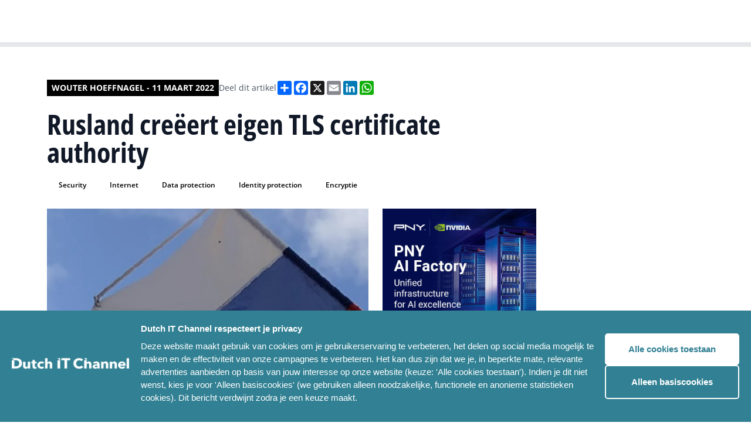

--- FILE ---
content_type: text/html; charset=UTF-8
request_url: https://www.dutchitchannel.nl/news/179164/rusland-creeert-eigen-tls-certificate-authority
body_size: 19467
content:


<!DOCTYPE html>
<html lang="en">
	<head>
		<meta charset="UTF-8"/>

		<meta name="viewport" content="width=device-width, initial-scale=1.0"/>

		<script type="module">!function(){const e=document.createElement("link").relList;if(!(e&&e.supports&&e.supports("modulepreload"))){for(const e of document.querySelectorAll('link[rel="modulepreload"]'))r(e);new MutationObserver((e=>{for(const o of e)if("childList"===o.type)for(const e of o.addedNodes)if("LINK"===e.tagName&&"modulepreload"===e.rel)r(e);else if(e.querySelectorAll)for(const o of e.querySelectorAll("link[rel=modulepreload]"))r(o)})).observe(document,{childList:!0,subtree:!0})}function r(e){if(e.ep)return;e.ep=!0;const r=function(e){const r={};return e.integrity&&(r.integrity=e.integrity),e.referrerpolicy&&(r.referrerPolicy=e.referrerpolicy),"use-credentials"===e.crossorigin?r.credentials="include":"anonymous"===e.crossorigin?r.credentials="omit":r.credentials="same-origin",r}(e);fetch(e.href,r)}}();</script>
<script type="module" src="/assets/assets/app.26d28ebb.js" crossorigin onload="e=new CustomEvent(&#039;vite-script-loaded&#039;, {detail:{path: &#039;src/app.js&#039;}});document.dispatchEvent(e);"></script>
<link href="/assets/assets/app.4063a434.css" rel="stylesheet">

				<link
		rel="stylesheet" href="/assets/styles/fonts.css"/>

				
			<link rel="stylesheet" href="/assets/styles/colors-dit.css"/>

			<link rel="apple-touch-icon" sizes="180x180" href="/favicon_dic/apple-touch-icon.png">
			<link rel="icon" type="image/png" sizes="32x32" href="/favicon_dic/favicon-32x32.png">
			<link rel="icon" type="image/png" sizes="16x16" href="/favicon_dic/favicon-16x16.png">
			<link rel="manifest" href="/favicon_dic/site.webmanifest">
			<link rel="mask-icon" href="/favicon_dic/safari-pinned-tab.svg" color="#5bbad5">
			<link rel="shortcut icon" href="/favicon_dic/favicon.ico">
			<meta name="msapplication-TileColor" content="#da532c">
			<meta name="msapplication-config" content="/favicon_dic/browserconfig.xml">
			<meta name="theme-color" content="#ffffff">

			
		
		<link rel="stylesheet" href="https://cdn.jsdelivr.net/npm/swiper@8/swiper-bundle.min.css"/>
		<link rel="stylesheet" href="https://cdn.jsdelivr.net/npm/@fancyapps/ui@4.0/dist/fancybox.css"/>
		<title>Dutch IT Channel
							-
				Rusland creëert eigen TLS certificate authority
					</title>
		<script defer src="https://unpkg.com/alpinejs@3.10.3/dist/cdn.min.js"></script>
				<script src="https://cdn.jsdelivr.net/npm/swiper@8/swiper-bundle.min.js"></script>
				<script src="https://cdn.jsdelivr.net/npm/@fancyapps/ui@4.0/dist/fancybox.umd.js"></script>
				<script async src="https://platform.twitter.com/widgets.js" charset="utf-8"></script>
		<style>
									        [x-cloak] {
						            display: none;
						        }
						    </style>
						
						    <script>
						      window.dataLayer = window.dataLayer || [];
						    </script>
						
						    						
						    						    						    						
						    						      						      						      						        						      						    						      						        						      						      						      						    						      						      						        						      						      						    						
						  <title>Dutch IT Channel | Rusland creëert eigen TLS certificate authority</title>
<script>dataLayer = [];
(function(w,d,s,l,i){w[l]=w[l]||[];w[l].push({'gtm.start':
new Date().getTime(),event:'gtm.js'});var f=d.getElementsByTagName(s)[0],
j=d.createElement(s),dl=l!='dataLayer'?'&l='+l:'';j.async=true;j.src=
'https://www.googletagmanager.com/gtm.js?id='+i+dl;f.parentNode.insertBefore(j,f);
})(window,document,'script','dataLayer','GTM-KPVGL58');
</script><meta name="generator" content="SEOmatic">
<meta name="keywords" content="Security, Internet, Data Protection, Identity Protection, encryptie">
<meta name="description" content="Rusland creëert eigen TLS certificate authority">
<meta name="referrer" content="no-referrer-when-downgrade">
<meta name="robots" content="all">
<meta content="nl_NL" property="og:locale">
<meta content="Dutch IT Channel" property="og:site_name">
<meta content="website" property="og:type">
<meta content="https://www.dutchitchannel.nl/news/179164/rusland-creeert-eigen-tls-certificate-authority" property="og:url">
<meta content="Rusland creëert eigen TLS certificate authority" property="og:title">
<meta content="Rusland creëert eigen TLS certificate authority" property="og:description">
<meta content="https://dim-platform.transforms.svdcdn.com/production/uploads/articles/189572_rusland-vlag-foto-wk-2021.jpg?w=1200&amp;h=630&amp;q=82&amp;auto=format&amp;fit=crop&amp;dm=1679989504&amp;s=de63a8d2e171ffea796e232bc0b57278" property="og:image">
<meta content="1200" property="og:image:width">
<meta content="630" property="og:image:height">
<meta name="twitter:card" content="summary_large_image">
<meta name="twitter:creator" content="@">
<meta name="twitter:title" content="Rusland creëert eigen TLS certificate authority">
<meta name="twitter:description" content="Rusland creëert eigen TLS certificate authority">
<meta name="twitter:image" content="https://dim-platform.transforms.svdcdn.com/production/uploads/articles/189572_rusland-vlag-foto-wk-2021.jpg?w=800&amp;h=418&amp;q=82&amp;auto=format&amp;fit=crop&amp;dm=1679989504&amp;s=0d29413338042c69c4af821fa9dac32b">
<meta name="twitter:image:width" content="800">
<meta name="twitter:image:height" content="418">
<link href="https://www.dutchitchannel.nl/news/179164/rusland-creeert-eigen-tls-certificate-authority" rel="canonical">
<link href="https://www.dutchitchannel.nl/" rel="home">
<link type="text/plain" href="https://www.dutchitchannel.nl/humans.txt" rel="author">
<link href="https://www.dutchitleaders.nl/news/179164/rusland-creeert-eigen-tls-certificate-authority" rel="alternate" hreflang="nl-nl">
<link href="https://www.dutchitchannel.nl/news/179164/rusland-creeert-eigen-tls-certificate-authority" rel="alternate" hreflang="x-default">
<link href="https://www.dutchitchannel.nl/news/179164/rusland-creeert-eigen-tls-certificate-authority" rel="alternate" hreflang="nl-nl">
<style>button[type=submit].ff-loading{display:inline-flex;flex-wrap:nowrap;align-items:center}button[type=submit].ff-loading:before{content:"";display:block;flex:1 0 11px;width:11px;height:11px;margin-right:10px;border-style:solid;border-width:2px;border-color:transparent transparent #fff #fff;border-radius:50%;animation:ff-loading .5s linear infinite}@keyframes ff-loading{0%{transform:rotate(0)}100%{transform:rotate(1turn)}}.freeform-pages{display:flex;padding:0;margin:0 0 10px;list-style:none}.freeform-pages li{margin:0 10px 0 0}.freeform-row{display:flex;justify-content:space-between;margin:0 -15px}.freeform-row .freeform-column{flex:1 0;padding:10px 0;margin:0 15px;box-sizing:border-box}.freeform-row .freeform-column>.freeform-row:first-child{margin-top:-10px}.freeform-row .freeform-column label{display:block}.freeform-row .freeform-column .input-group-one-line{display:flex;flex-wrap:wrap}.freeform-row .freeform-column .input-group-one-line label{padding-right:10px}.freeform-row .freeform-column .freeform-label{font-weight:bold}.freeform-row .freeform-column .freeform-label.freeform-required:after{content:"*";margin-left:5px;color:red}.freeform-row .freeform-column .freeform-input{width:100%;display:block;box-sizing:border-box}.freeform-row .freeform-column .freeform-input[type=checkbox],.freeform-row .freeform-column .freeform-input[type=radio]{width:auto;display:inline;margin-right:5px}.freeform-row .freeform-column .freeform-input.StripeElement{padding:4px 2px;border:1px solid #ccc;height:30px}.freeform-row .freeform-column .freeform-input-only-label{font-weight:normal}.freeform-row .freeform-column .freeform-input-only-label>.freeform-input{display:inline-block;width:auto;margin-right:5px}.freeform-row .freeform-column .freeform-errors,.freeform-row .freeform-column .ff-errors{list-style:none;padding:0;margin:5px 0 0}.freeform-row .freeform-column .freeform-errors>li,.freeform-row .freeform-column .ff-errors>li{color:red}.freeform-row .freeform-column .freeform-instructions{margin:0 0 5px;font-size:13px;color:#aba7a7}.freeform-row .freeform-column.freeform-column-content-align-left{display:flex;justify-content:flex-start}.freeform-row .freeform-column.freeform-column-content-align-left>button:not(:first-of-type){margin-left:5px}.freeform-row .freeform-column.freeform-column-content-align-center{display:flex;justify-content:center}.freeform-row .freeform-column.freeform-column-content-align-center>button:not(:first-of-type){margin-left:5px}.freeform-row .freeform-column.freeform-column-content-align-right{display:flex;justify-content:flex-end}.freeform-row .freeform-column.freeform-column-content-align-right>button:not(:first-of-type){margin-left:5px}.freeform-row .freeform-column.freeform-column-content-align-spread{display:flex;justify-content:space-between}.freeform-row .freeform-column.freeform-column-content-align-spread>button:not(:first-of-type){margin-left:5px}.ff-form-errors{padding:15px;border:1px solid #f5c6cb;background:#f8d7da;border-radius:5px;color:#721c24}.ff-form-errors>p{margin:0}.freeform-form-has-errors{color:#721c24}
</style></head>
						
						  <body class="text-base font-normal bg-white font-body"
						    x-data="{navbarIsOpen: false, scrollFromTop: false}"
						    x-init="window.pageYOffset > 60 ? scrollFromTop = true : scrollFromTop = false"
						    @scroll.window="window.pageYOffset > 60 ? scrollFromTop = true : scrollFromTop = false"
						    :class="{'overflow-hidden': navbarIsOpen, 'overflow-auto': !navbarIsOpen}"><noscript><iframe src="https://www.googletagmanager.com/ns.html?id=GTM-KPVGL58"
height="0" width="0" style="display:none;visibility:hidden"></iframe></noscript>

						                    

<header class="navigation navigation--brand-colors"
    :class="{'xl:h-20': !scrollFromTop, 'xl:h-14': scrollFromTop}">
    <div class="flex items-center justify-between w-full max-w-7xl space-x-5">
        <a href="/">
            <img src="/assets/images/logos/dit-logo-mobile--white.svg"
                alt="Dutch IT Chanel Logo mobile"
                class="block lg:hidden resize-none"/>
            <img src="/assets/images/logos/dit-logo-desktop--white.svg"
                alt="Dutch IT Chanel Logo desktop"
                class="hidden resize-none duration-200 lg:block trasition-all"
                :class="{'md:h-7': !scrollFromTop, 'md:h-6': scrollFromTop}"/>
        </a>
        <div class="flex flex-row-reverse space-x-1 space-x-reverse lgExtended:flex-row lgExtended:space-x-2">
                    <nav x-cloak class="flex lgExtended:block">
                <button 
                    class="p-2 nav-menu-button lgExtended:hidden nav-menu-button--brand-colors" 
                    @click="navbarIsOpen = !navbarIsOpen">
                    <img src="/assets/images/icons/hamburger.svg"
                        alt="Menu Icon"
                        class="h-4 w-3.5" />
                </button>
                <ul class="fixed left-0 right-0 top-[50px] min-h-screen p-4 space-y-0 transition duration-200 transform translate-x-full lgExtended:top-0 lgExtended:relative lgExtended:flex lgExtended:items-center lgExtended:min-h-0 lgExtended:space-x-2 lg:px-20 lgExtended:p-0 lgExtended:translate-x-0 navigation-items-container--brand-colors lg:transition-none"
                    :class="{'translate-x-full': !navbarIsOpen, 'translate-x-0 h-screen lgExtended:h-fit overflow-y-auto lgExtended:overflow-visible pb-20 lgExtended:pb-0': navbarIsOpen}">
                                                                <li
                                                            x-data="{navbarDropdownIsOpen: false}"
                                @mouseleave="navbarDropdownIsOpen = false"
                                class="nav-item--desktop"
                                                    >
                                                            <a
                                    href="https://www.dutchitchannel.nl/projecten/gartner-it-symposium-xpo-2025"                                    class="nav-item-link--desktop nav-item-link--desktop--brand-colors"
                                                                    >
                                    <span>Gartner</span>
                                </a>
                                                                                </li>
                                            <li
                                                            x-data="{navbarDropdownIsOpen: false}"
                                @mouseleave="navbarDropdownIsOpen = false"
                                class="nav-item--desktop"
                                                    >
                                                            <a
                                    href="https://www.dutchitchannel.nl/agenda"                                    class="nav-item-link--desktop nav-item-link--desktop--brand-colors"
                                                                    >
                                    <span>IT-agenda</span>
                                </a>
                                                                                </li>
                                            <li
                                                            x-data="{navbarDropdownIsOpen: false}"
                                @mouseleave="navbarDropdownIsOpen = false"
                                class="nav-item--desktop"
                                                    >
                                                            <span
                                    class="nav-item-link--desktop nav-item-link--desktop--brand-colors"
                                    @click="navbarDropdownIsOpen = !navbarDropdownIsOpen"
                                    x-on:click.prevent
                                    :class="{'' : navbarDropdownIsOpen}">
                                    <span>Meer</span>
                                                                            <img src="/assets/images/icons/chevron-down.svg"
                                            alt="Chevron Down Icon"
                                            class="nav-item-link__icon"
                                            :class="{'transform rotate-180': navbarDropdownIsOpen, 'transform rotate-0': !navbarDropdownIsOpen}"/>
                                                                    </span>
                                                                                        <ul
                                    class="nav-dropdown-links__container--desktop bg-brand-800"
                                    x-show="navbarDropdownIsOpen"
                                    @click.away="navbarDropdownIsOpen = false">
                                                            <li
                                                    >
                                                            <a href="https://www.dutchitchannel.nl/team"                                    class="nav-dropdown-link--desktop"
                                                                    >
                                    Ons team
                                </a>
                                                                                </li>
                                            <li
                                                    >
                                                            <a href="https://www.dutchitchannel.nl/partners"                                    class="nav-dropdown-link--desktop"
                                                                    >
                                    Partners
                                </a>
                                                                                </li>
                                            <li
                                                    >
                                                            <a href="https://www.dutchitchannel.nl/magazines"                                    class="nav-dropdown-link--desktop"
                                                                    >
                                    Magazines
                                </a>
                                                                                </li>
                                                    </ul>
                                                    </li>
                                            <li
                                                            x-data="{navbarDropdownIsOpen: false}"
                                @mouseleave="navbarDropdownIsOpen = false"
                                class="nav-item--desktop"
                                                    >
                                                            <a
                                    href="https://www.dutchitleaders.nl"                                    class="nav-item-link--desktop nav-item-link--desktop--brand-colors"
                                    target="_blank"                                >
                                    <span>Dutch IT Leaders</span>
                                        <img src="/assets/images/icons/external-link.svg"
                                            alt="External Link Icon" 
                                            class="ml-2" />
                                </a>
                                                                                </li>
                    
                                                                <li 
                                                            class="nav-accordion-item--mobile border-brand-300"
                                x-data="{accordionItemIsOpen: false}"
                                @mousedown.outside="accordionItemIsOpen = false"
                                                    >
                                                            <a href="https://www.dutchitchannel.nl/projecten/gartner-it-symposium-xpo-2025"                                    class="nav-accordion-item-button--mobile nav-accordion-item-button--mobile--brand-colors"
                                                                    >
                                    Gartner
                                </a>
                                                                                </li>
                                            <li 
                                                            class="nav-accordion-item--mobile border-brand-300"
                                x-data="{accordionItemIsOpen: false}"
                                @mousedown.outside="accordionItemIsOpen = false"
                                                    >
                                                            <a href="https://www.dutchitchannel.nl/agenda"                                    class="nav-accordion-item-button--mobile nav-accordion-item-button--mobile--brand-colors"
                                                                    >
                                    IT-agenda
                                </a>
                                                                                </li>
                                            <li 
                                                            class="nav-accordion-item--mobile border-brand-300"
                                x-data="{accordionItemIsOpen: false}"
                                @mousedown.outside="accordionItemIsOpen = false"
                                                    >
                                                            <button 
                                    type="button"
                                    class="nav-accordion-item-button--mobile nav-accordion-item-button--mobile--brand-colors"
                                    @click="accordionItemIsOpen !== true ? accordionItemIsOpen = true : accordionItemIsOpen = null">
                                    <span>Meer</span>
                                    <img src="/assets/images/icons/chevron-down.svg"
                                        alt="Chevron Down Icon" 
                                        class="h-2 transition duration-200"
                                        :class="{'transform rotate-180': accordionItemIsOpen, 'transform rotate-0': !accordionItemIsOpen}" />
                                </button>
														                                                            <ul 
                                    class="nav-accordion-body-links__container--mobile"
                                    :class="{'mb-3': accordionItemIsOpen}"
                                    x-ref="accordionItemBody" 
                                    x-bind:style="accordionItemIsOpen == true && 'max-height: ' + $refs.accordionItemBody.scrollHeight + 'px'">
                                                            <li 
                                                    >
                                                            <a href="https://www.dutchitchannel.nl/team" 
                                    class="nav-accordion-body-link--mobile nav-accordion-body-link--mobile--brand-colors"
                                                                    >
                                    Ons team
                                </a>
                                                                                </li>
                                            <li 
                                                    >
                                                            <a href="https://www.dutchitchannel.nl/partners" 
                                    class="nav-accordion-body-link--mobile nav-accordion-body-link--mobile--brand-colors"
                                                                    >
                                    Partners
                                </a>
                                                                                </li>
                                            <li 
                                                    >
                                                            <a href="https://www.dutchitchannel.nl/magazines" 
                                    class="nav-accordion-body-link--mobile nav-accordion-body-link--mobile--brand-colors"
                                                                    >
                                    Magazines
                                </a>
                                                                                </li>
                                                    </ul>
                                                    </li>
                                            <li 
                                                            class="nav-accordion-item--mobile border-brand-300"
                                x-data="{accordionItemIsOpen: false}"
                                @mousedown.outside="accordionItemIsOpen = false"
                                                    >
                                                            <a href="https://www.dutchitleaders.nl"                                    class="nav-accordion-item-button--mobile nav-accordion-item-button--mobile--brand-colors"
                                    target="_blank"                                >
                                    <span>Dutch IT Leaders</span>
                                    <img src="/assets/images/icons/external-link.svg"
                                        alt="External Link Icon" 
                                        class="ml-2" />
                                </a>
                                                                                </li>
                                    </ul>
            </nav>
            <a href="/zoeken" class="w-9 h-11 flex items-center self-center p-2 nav-search-link nav-search-link--brand-colors">
                <img src="/assets/images/icons/search.svg" class="w-5 h-5" alt="Search icon"/>
            </a>
        </div>
  </div>
</header>
						 	  <main class="overflow-hidden pt-14 md:pt-20">
						
						      						      						      
						      
	<div class="flex justify-center px-4 article-single lg:px-20 py-9 lg:py-14">
		<div class="w-full max-w-7xl">
			<article
				class="grid grid-cols-6 gap-4 article lg:grid-cols-12 lg:gap-6">
								<div class="col-span-6 lg:col-span-9 lg:row-span-1">
					<div class="flex flex-col-reverse gap-2.5 md:flex-row md:gap-3 md:items-center">
						<span class="author-name">
																								Wouter Hoeffnagel
																-
								11 maart 2022
													</span>
						<div class="sharing-links__container">
							<span class="sharing-links__title">
																	Deel dit artikel
															</span>
							<div class="flex flex-wrap gap-2.5">
								<div class="a2a_kit a2a_kit_size_24 a2a_default_style">
  <a class="a2a_dd" href="https://www.addtoany.com/share"></a>
  <a class="a2a_button_facebook"></a>
  <a class="a2a_button_x"></a>
  <a class="a2a_button_email"></a>
  <a class="a2a_button_linkedin"></a>
  <a class="a2a_button_whatsapp"></a>
</div>
<script>
  var a2a_config = a2a_config || {};
  a2a_config.locale = "nl";
</script>
<script async src="https://static.addtoany.com/menu/page.js"></script>							</div>
						</div>
					</div>
										
					<h1 class="title">
						Rusland creëert eigen TLS certificate authority
					</h1>

					
						
					
											<div class="tags__container">
															<a href="https://www.dutchitchannel.nl/zoeken?tag=security"
  class="tag text-brand-800 bg-brand-300">
  Security
</a>
															<a href="https://www.dutchitchannel.nl/zoeken?tag=internet"
  class="tag text-brand-800 bg-brand-300">
  Internet
</a>
															<a href="https://www.dutchitchannel.nl/zoeken?tag=data-protection"
  class="tag text-brand-800 bg-brand-300">
  Data protection
</a>
															<a href="https://www.dutchitchannel.nl/zoeken?tag=identity-protection"
  class="tag text-brand-800 bg-brand-300">
  Identity protection
</a>
															<a href="https://www.dutchitchannel.nl/zoeken?tag=encryptie"
  class="tag text-brand-800 bg-brand-300">
  Encryptie
</a>
													</div>
									</div>
												<div
					class="flex flex-col col-span-6 gap-4 lg:col-start-1 lg:col-end-7 lg:gap-6">
																										<div class="">
							<img class="content-image" src="https://dim-platform.transforms.svdcdn.com/production/uploads/articles/189572_rusland-vlag-foto-wk-2021.jpg?w=1200&amp;q=82&amp;auto=format&amp;fit=crop&amp;dm=1679989504&amp;s=012d5510159b630d88c899bf8bfebb2f" alt="Rusland creëert eigen TLS certificate authority image"/>
						</div>
																					<div class="">
							<div class="content-text-with-redactor">
								<p><strong>Rusland creëert zijn eigen TLS certificate authority (CA) om sancties te omzeilen die het vernieuwen van TLS-certificaten in de weg staan. De bereikbaarheid van Russische websites dreigde hierdoor in gevaar te komen.</strong> <br /><br />Dit meldt <a href="https://www-bleepingcomputer-com.cdn.ampproject.org/c/s/www.bleepingcomputer.com/news/security/russia-creates-its-own-tls-certificate-authority-to-bypass-sanctions/amp/" target="_blank" rel="noreferrer noopener">Bleeping Computer</a>. Russische websites kunnen door sancties opgelegd door Westerse overheden en bedrijven hun verlopen TLS-certificaten niet meer verlengen. Dit komt doordat Russische beheerders steeds moeilijker betalingen kunnen doen aan Westerse partijen voor dienstverlening die zij afnemen. Daaronder valt ook het verlengen van verlopen TLS-certificaten.</p>
<h2>Websites met verlopen certificaat geblokkeerd</h2>
<p>Veel webbrowser blokkeren websites met verlopen TLS-certificaten. Diverse Russische websites dreigde daardoor niet meer bereikbaar te zijn zonder veiligheidswaarschuwingen. Met behulp van TLS-certificaten controleert de webbrowser dat een domein toebehoort aan een gevalideerde entiteit, en dat dataoverdracht met de website via een versleutelde verbinding plaatsvindt. <br /><br />De Russische overheid komt daarom met een Russische CA, waarmee het land eigen TLS-certificaten gaat afgeven en verlengen. Via de CA kunnen websites binnen vijf dagen hun TLS-certificaat laten verlengen. </p>
							</div>
						</div>
					
					
					

											<div>
							<a href="/redactie" class="inline-flex px-4 py-2 font-semibold button--primary bg-brand-600">
								Tip de redactie
							</a>
						</div>
									</div>

								<div
					class="flex flex-col col-span-6 gap-4 lg:col-start-7 lg:col-end-13 lg:gap-6">
					
					<div class="grid grid-cols-1 gap-4 md:grid-cols-2 lg:gap-6">
													<a href="https://www.pny.com/en-eu/professional/solutions/pny-ai-factory?utm_source=dutshitchannel&amp;utm_medium=banner&amp;utm_campaign=ai_factory&amp;utm_content=672x560" target="_blank" onclick="
  trackBannerClick(
    722294, 
    'PNY 01-2026 BW', 
    'square', 
    '', 
    ''
  )">
  <img src="https://dim-platform.transforms.svdcdn.com/production/uploads/ads/pny-ai-factory-display-uk-672x560-1.jpg?w=672&amp;h=560&amp;auto=compress%2Cformat&amp;fit=crop&amp;dm=1768231327&amp;s=71fd2cccd80d9cbbab3938e80ff9c2af" alt="PNY 01-2026 BW" />
</a>

<script>
window.dataLayer = window.dataLayer || []; 
window.dataLayer.push({
  event: "banner_view",
  banners: [
      {
        banner_id: 722294,
        banner_name: 'PNY 01-2026 BW',
        banner_format: 'square',
        partner_id: '',
        partner_name: ''
      }
  ]
});
</script>						
											</div>

										

										

          
																																														<div class="">
															  <section class="related-events">
    <div class="md:flex md:justify-between md:items-center">
              <h2 class="text-2xl font-bold text-gray-900 uppercase md:text-3xl font-title">
          Dutch IT events
        </h2>
                    <a href="#"
          class="hidden py-2 font-semibold md:block button--primary bg-brand-600">
          Alle events
        </a>
          </div>
    <div class="related-events-swiper">
      <div class="flex flex-row swiper-wrapper">
                  

<div class="spotlight-item swiper-slide ">
      <a href="https://www.dutchitchannel.nl/evenementen/dutch-it-security-day-op-18-juni-2025"
      class="grid h-full grid-cols-1 grid-rows-1 overflow-hidden group">
                                              <div class="spotlight-item__background group-hover:scale-105"
        style="background-image: url(https://dim-platform.transforms.svdcdn.com/production/uploads/articles/trust-security-freepik-08-2023-WH.jpg?w=600&amp;h=600&amp;auto=compress%2Cformat&amp;fit=crop&amp;dm=1693382007&amp;s=530d985362e903750396bafd20bb8358)"></div>

      <div class="spotlight-item__foreground p-3 lg:p-4">
        <div class="foreground__body">
          <div class="foreground__article-type">
                                      <img src="/assets/images/icons/event-black.svg"
                alt="Event icon" />
                        <p class="article-type__text">
              Event
            </p>
          </div>
                      <p class="foreground__article-title text-xl">
              Dutch IT Security Day op 18 juni 2026
            </p>
                  </div>
      </div>
    </a>
  </div>
                  

<div class="spotlight-item swiper-slide ">
      <a href="https://www.dutchitchannel.nl/evenementen/dutch-it-channel-awards-2025"
      class="grid h-full grid-cols-1 grid-rows-1 overflow-hidden group">
                                              <div class="spotlight-item__background group-hover:scale-105"
        style="background-image: url(https://dim-platform.transforms.svdcdn.com/production/uploads/articles/dutch-it-channel-awards-2023-14-maart-2024-receptie-studio21-hilversum.jpg?w=600&amp;h=600&amp;auto=compress%2Cformat&amp;fit=crop&amp;dm=1710597728&amp;s=9f47b388a7f47073cec5999eaeb355d0)"></div>

      <div class="spotlight-item__foreground p-3 lg:p-4">
        <div class="foreground__body">
          <div class="foreground__article-type">
                                      <img src="/assets/images/icons/event-black.svg"
                alt="Event icon" />
                        <p class="article-type__text">
              Event
            </p>
          </div>
                      <p class="foreground__article-title text-xl">
              Dutch IT Channel Awards 2025
            </p>
                  </div>
      </div>
    </a>
  </div>
              </div>
    </div>
          <div class="flex mt-4 md:hidden">
        <a href="#"
          class="py-2 font-semibold button--primary bg-brand-600">
          Alle events
        </a>
      </div>
      </section>
  <!-- prettier-ignore-start -->
	<script>
		const relatedEventsSwiper = new Swiper('.related-events-swiper', { 
			direction: 'horizontal', 
			loop: false, 
			slidesPerView: "auto", 
			spaceBetween: 16,
			breakpoints: { 
				768: { spaceBetween: 24 }, 
			}, 
			a11y: true, 
			keyboardControl: true, 
			grabCursor: true, 
		});
	</script>
	<!-- prettier-ignore-end -->
							</div>
															</div>

				<div class="col-span-6">
																		<a href="https://www.pny.com/en-eu/professional/solutions/pny-ai-factory?utm_source=dutshitchannel&amp;utm_medium=banner&amp;utm_campaign=ai_factory&amp;utm_content=936x120" class="w-full flex h-full" target=&quot;_blank&quot; onclick="
																				  trackBannerClick(
																				    722298,
																				    'PNY 01-2026 BN',
																				    'horizontal',
																				    '',
																				    ''
																				  )">
			<img class="w-full" src="https://dim-platform.transforms.svdcdn.com/production/uploads/ads/pny-ai-factory-display-uk-936x120-1.jpg?w=936&amp;h=120&amp;auto=compress%2Cformat&amp;fit=crop&amp;dm=1768231325&amp;s=cf2a848edf5fdb184d86989f28dcc04b" alt="PNY 01-2026 BN"/>
		</a>

		<script>
window.dataLayer = window.dataLayer || []; 
window.dataLayer.push({
  event: "banner_view",
  banners: [
      {
        banner_id: 722298,
        banner_name: 'PNY 01-2026 BN',
        banner_format: 'horizontal',
        partner_id: '',
        partner_name: ''
      }
  ]
});
</script>									</div>
																                          													<div class="col-span-6 lg:col-start-1 lg:col-end-7 lg:row-span-1">
						

<section class="related-articles-by-partner">
  <div>
    <div class="block">
      <div class="flex flex-col items-end">
	<svg class="divider-icon" width="100%" height="2" viewBox="0 0 628 2" fill="none" xmlns="http://www.w3.org/2000/svg" preserveAspectRatio="none">
		<rect width="628" height="2"/>
	</svg>
	<svg class="divider-icon" width="16" height="16" viewBox="0 0 16 16" fill="none" xmlns="http://www.w3.org/2000/svg">
		<path d="M16 0V16L0 0H16Z"/>
	</svg>
</div>    </div>
    <div>
      <h2 class="title">
        Meer over Security
      </h2>

              
<div class="mt-4 highlight-item">
  <a href="https://www.dutchitchannel.nl/news/722716/kritiek-lek-in-cisco-beveiligingssoftware" class="flex flex-row space-x-3 group">
          <div class="flex-shrink-0">
					<img class="object-cover w-16 lg:w-[90px]"
						src="https://dim-platform.transforms.svdcdn.com/production/uploads/articles/187753_cisco-logo-2021-witold.jpg?w=180&amp;h=140&amp;auto=compress%2Cformat&amp;fit=crop&amp;dm=1679988850&amp;s=313e37b2da44f10710bd6ccf9fa67ec2"
						alt="Kritiek lek in Cisco-beveiligingssoftware" />
      </div>
        <div class="flex flex-col">
              <div class="flex flex-row flex-wrap items-center space-x-1 text-sm text-gray-500">
                                <svg class="fill-gray-500" width="16" height="11" viewBox="0 0 16 11" fill="none" xmlns="http://www.w3.org/2000/svg">
<path d="M15.2188 0H2.53125C2.14844 0 1.875 0.300781 1.875 0.65625V0.875H0.78125C0.398438 0.875 0.125 1.17578 0.125 1.53125V8.96875C0.125 9.81641 0.808594 10.5 1.65625 10.5H14.5625C15.2734 10.5 15.875 9.92578 15.875 9.1875V0.65625C15.875 0.300781 15.5742 0 15.2188 0ZM1.65625 9.1875C1.51953 9.1875 1.4375 9.10547 1.4375 8.96875V2.1875H1.875V8.96875C1.875 9.10547 1.76562 9.1875 1.65625 9.1875ZM8.10938 8.75H3.95312C3.76172 8.75 3.625 8.61328 3.625 8.42188V8.20312C3.625 8.03906 3.76172 7.875 3.95312 7.875H8.10938C8.27344 7.875 8.4375 8.03906 8.4375 8.20312V8.42188C8.4375 8.61328 8.27344 8.75 8.10938 8.75ZM13.7969 8.75H9.64062C9.44922 8.75 9.3125 8.61328 9.3125 8.42188V8.20312C9.3125 8.03906 9.44922 7.875 9.64062 7.875H13.7969C13.9609 7.875 14.125 8.03906 14.125 8.20312V8.42188C14.125 8.61328 13.9609 8.75 13.7969 8.75ZM8.10938 6.125H3.95312C3.76172 6.125 3.625 5.98828 3.625 5.79688V5.57812C3.625 5.41406 3.76172 5.25 3.95312 5.25H8.10938C8.27344 5.25 8.4375 5.41406 8.4375 5.57812V5.79688C8.4375 5.98828 8.27344 6.125 8.10938 6.125ZM13.7969 6.125H9.64062C9.44922 6.125 9.3125 5.98828 9.3125 5.79688V5.57812C9.3125 5.41406 9.44922 5.25 9.64062 5.25H13.7969C13.9609 5.25 14.125 5.41406 14.125 5.57812V5.79688C14.125 5.98828 13.9609 6.125 13.7969 6.125ZM13.7969 3.5H3.95312C3.76172 3.5 3.625 3.36328 3.625 3.17188V2.07812C3.625 1.91406 3.76172 1.75 3.95312 1.75H13.7969C13.9609 1.75 14.125 1.91406 14.125 2.07812V3.17188C14.125 3.36328 13.9609 3.5 13.7969 3.5Z"/>
</svg>
          																														<span class="not-italic capitalize">Nieuws -&nbsp</span>
																							<span>Witold Kepinski -&nbsp</span>
																						<span>17-01-2026</span>
					        </div>
      
              <p class="text-sm font-semibold text-gray-900 group-hover:underline">
          Kritiek lek in Cisco-beveiligingssoftware
        </p>
                    <p class="mt-1 text-xs font-bold text-gray-500 uppercase lg:block">
                                    Security,                                                cyberseurity,                              </p>
          </div>
  </a>
</div>
              
<div class="mt-4 highlight-item">
  <a href="https://www.dutchitchannel.nl/news/722715/microsoft-windows-11-25h2-nu-breed-beschikbaar" class="flex flex-row space-x-3 group">
          <div class="flex-shrink-0">
					<img class="object-cover w-16 lg:w-[90px]"
						src="https://dim-platform.transforms.svdcdn.com/production/uploads/articles/windows-11-persfoto-05-2024-microsoft.jpg?w=180&amp;h=140&amp;auto=compress%2Cformat&amp;fit=crop&amp;dm=1715594531&amp;s=871b28197ed75398c8665bcd52990a0b"
						alt="Microsoft Windows 11 25H2 nu breed beschikbaar" />
      </div>
        <div class="flex flex-col">
              <div class="flex flex-row flex-wrap items-center space-x-1 text-sm text-gray-500">
                                <svg class="fill-gray-500" width="16" height="11" viewBox="0 0 16 11" fill="none" xmlns="http://www.w3.org/2000/svg">
<path d="M15.2188 0H2.53125C2.14844 0 1.875 0.300781 1.875 0.65625V0.875H0.78125C0.398438 0.875 0.125 1.17578 0.125 1.53125V8.96875C0.125 9.81641 0.808594 10.5 1.65625 10.5H14.5625C15.2734 10.5 15.875 9.92578 15.875 9.1875V0.65625C15.875 0.300781 15.5742 0 15.2188 0ZM1.65625 9.1875C1.51953 9.1875 1.4375 9.10547 1.4375 8.96875V2.1875H1.875V8.96875C1.875 9.10547 1.76562 9.1875 1.65625 9.1875ZM8.10938 8.75H3.95312C3.76172 8.75 3.625 8.61328 3.625 8.42188V8.20312C3.625 8.03906 3.76172 7.875 3.95312 7.875H8.10938C8.27344 7.875 8.4375 8.03906 8.4375 8.20312V8.42188C8.4375 8.61328 8.27344 8.75 8.10938 8.75ZM13.7969 8.75H9.64062C9.44922 8.75 9.3125 8.61328 9.3125 8.42188V8.20312C9.3125 8.03906 9.44922 7.875 9.64062 7.875H13.7969C13.9609 7.875 14.125 8.03906 14.125 8.20312V8.42188C14.125 8.61328 13.9609 8.75 13.7969 8.75ZM8.10938 6.125H3.95312C3.76172 6.125 3.625 5.98828 3.625 5.79688V5.57812C3.625 5.41406 3.76172 5.25 3.95312 5.25H8.10938C8.27344 5.25 8.4375 5.41406 8.4375 5.57812V5.79688C8.4375 5.98828 8.27344 6.125 8.10938 6.125ZM13.7969 6.125H9.64062C9.44922 6.125 9.3125 5.98828 9.3125 5.79688V5.57812C9.3125 5.41406 9.44922 5.25 9.64062 5.25H13.7969C13.9609 5.25 14.125 5.41406 14.125 5.57812V5.79688C14.125 5.98828 13.9609 6.125 13.7969 6.125ZM13.7969 3.5H3.95312C3.76172 3.5 3.625 3.36328 3.625 3.17188V2.07812C3.625 1.91406 3.76172 1.75 3.95312 1.75H13.7969C13.9609 1.75 14.125 1.91406 14.125 2.07812V3.17188C14.125 3.36328 13.9609 3.5 13.7969 3.5Z"/>
</svg>
          																														<span class="not-italic capitalize">Nieuws -&nbsp</span>
																							<span>Witold Kepinski -&nbsp</span>
																						<span>17-01-2026</span>
					        </div>
      
              <p class="text-sm font-semibold text-gray-900 group-hover:underline">
          Microsoft Windows 11 25H2 nu breed beschikbaar
        </p>
                    <p class="mt-1 text-xs font-bold text-gray-500 uppercase lg:block">
                                    Besturingssysteem,                                                Besturingssystemen,                                                notebooks,                                                PC,                                                Software                                                    </p>
          </div>
  </a>
</div>
              
<div class="mt-4 highlight-item">
  <a href="https://www.dutchitchannel.nl/news/722678/aikido-krijgt-kapitaalinjectie-van-60-miljoen-dollar" class="flex flex-row space-x-3 group">
          <div class="flex-shrink-0">
					<img class="object-cover w-16 lg:w-[90px]"
						src="https://dim-platform.transforms.svdcdn.com/production/uploads/articles/investering-investment-private-equity-freepik-03-2025-wh.jpg?w=180&amp;h=140&amp;auto=compress%2Cformat&amp;fit=crop&amp;dm=1741166762&amp;s=c5e2f5334b3a2dedfbaed82cd465563b"
						alt="Aikido krijgt kapitaalinjectie van 60 miljoen dollar" />
      </div>
        <div class="flex flex-col">
              <div class="flex flex-row flex-wrap items-center space-x-1 text-sm text-gray-500">
                                <svg class="fill-gray-500" width="16" height="11" viewBox="0 0 16 11" fill="none" xmlns="http://www.w3.org/2000/svg">
<path d="M15.2188 0H2.53125C2.14844 0 1.875 0.300781 1.875 0.65625V0.875H0.78125C0.398438 0.875 0.125 1.17578 0.125 1.53125V8.96875C0.125 9.81641 0.808594 10.5 1.65625 10.5H14.5625C15.2734 10.5 15.875 9.92578 15.875 9.1875V0.65625C15.875 0.300781 15.5742 0 15.2188 0ZM1.65625 9.1875C1.51953 9.1875 1.4375 9.10547 1.4375 8.96875V2.1875H1.875V8.96875C1.875 9.10547 1.76562 9.1875 1.65625 9.1875ZM8.10938 8.75H3.95312C3.76172 8.75 3.625 8.61328 3.625 8.42188V8.20312C3.625 8.03906 3.76172 7.875 3.95312 7.875H8.10938C8.27344 7.875 8.4375 8.03906 8.4375 8.20312V8.42188C8.4375 8.61328 8.27344 8.75 8.10938 8.75ZM13.7969 8.75H9.64062C9.44922 8.75 9.3125 8.61328 9.3125 8.42188V8.20312C9.3125 8.03906 9.44922 7.875 9.64062 7.875H13.7969C13.9609 7.875 14.125 8.03906 14.125 8.20312V8.42188C14.125 8.61328 13.9609 8.75 13.7969 8.75ZM8.10938 6.125H3.95312C3.76172 6.125 3.625 5.98828 3.625 5.79688V5.57812C3.625 5.41406 3.76172 5.25 3.95312 5.25H8.10938C8.27344 5.25 8.4375 5.41406 8.4375 5.57812V5.79688C8.4375 5.98828 8.27344 6.125 8.10938 6.125ZM13.7969 6.125H9.64062C9.44922 6.125 9.3125 5.98828 9.3125 5.79688V5.57812C9.3125 5.41406 9.44922 5.25 9.64062 5.25H13.7969C13.9609 5.25 14.125 5.41406 14.125 5.57812V5.79688C14.125 5.98828 13.9609 6.125 13.7969 6.125ZM13.7969 3.5H3.95312C3.76172 3.5 3.625 3.36328 3.625 3.17188V2.07812C3.625 1.91406 3.76172 1.75 3.95312 1.75H13.7969C13.9609 1.75 14.125 1.91406 14.125 2.07812V3.17188C14.125 3.36328 13.9609 3.5 13.7969 3.5Z"/>
</svg>
          																														<span class="not-italic capitalize">Nieuws -&nbsp</span>
																							<span>Witold Kepinski -&nbsp</span>
																						<span>17-01-2026</span>
					        </div>
      
              <p class="text-sm font-semibold text-gray-900 group-hover:underline">
          Aikido krijgt kapitaalinjectie van 60 miljoen dollar
        </p>
                    <p class="mt-1 text-xs font-bold text-gray-500 uppercase lg:block">
                                    cybersecurity,                                                Security,                                                investering,                              </p>
          </div>
  </a>
</div>
      
      <div class="flex mt-4">
        <a href="/zoeken?tag=security"
          class="px-4 py-2 font-semibold button--primary bg-brand-600 lg:py-3 lg:px-5">
          Alles over Security
        </a>
      </div>
    </div>
  </div>
</section>
					</div>

					  <script>
    window.dataLayer = window.dataLayer || [];
    window.dataLayer.push({
      event: "content_list",
      content_list_name: "singleArticleRelatedByTag",
      items: 
        [{
            position: 1,
            content_id: 722716,
			      content_type: "news",
            url: "https://www.dutchitchannel.nl/news/722716/kritiek-lek-in-cisco-beveiligingssoftware",
            title: "Kritiek lek in Cisco-beveiligingssoftware",
            date_created: "2026-01-17",
			      date_updated: "2026-01-17",
            tags: [ "Security","cyberseurity" ],
            is_spotlight: false,
			      is_highlight: false,
            author: "Witold Kepinski",
                                  }]
      });
  </script>
    <script>
    window.dataLayer = window.dataLayer || [];
    window.dataLayer.push({
      event: "content_list",
      content_list_name: "singleArticleRelatedByTag",
      items: 
        [{
            position: 2,
            content_id: 722715,
			      content_type: "news",
            url: "https://www.dutchitchannel.nl/news/722715/microsoft-windows-11-25h2-nu-breed-beschikbaar",
            title: "Microsoft Windows 11 25H2 nu breed beschikbaar",
            date_created: "2026-01-17",
			      date_updated: "2026-01-17",
            tags: [ "Besturingssysteem","Besturingssystemen","notebooks","PC","Software","Security" ],
            is_spotlight: false,
			      is_highlight: false,
            author: "Witold Kepinski",
                                  }]
      });
  </script>
    <script>
    window.dataLayer = window.dataLayer || [];
    window.dataLayer.push({
      event: "content_list",
      content_list_name: "singleArticleRelatedByTag",
      items: 
        [{
            position: 3,
            content_id: 722678,
			      content_type: "news",
            url: "https://www.dutchitchannel.nl/news/722678/aikido-krijgt-kapitaalinjectie-van-60-miljoen-dollar",
            title: "Aikido krijgt kapitaalinjectie van 60 miljoen dollar",
            date_created: "2026-01-17",
			      date_updated: "2026-01-16",
            tags: [ "cybersecurity","Security","investering" ],
            is_spotlight: false,
			      is_highlight: false,
            author: "Witold Kepinski",
                                  }]
      });
  </script>
  

																							<div class="col-span-6 lg:col-start-7 lg:col-end-13 lg:row-span-1">
							<section class="article-author">
  <div class="flex flex-col items-end">
	<svg class="divider-icon" width="100%" height="2" viewBox="0 0 628 2" fill="none" xmlns="http://www.w3.org/2000/svg" preserveAspectRatio="none">
		<rect width="628" height="2"/>
	</svg>
	<svg class="divider-icon" width="16" height="16" viewBox="0 0 16 16" fill="none" xmlns="http://www.w3.org/2000/svg">
		<path d="M16 0V16L0 0H16Z"/>
	</svg>
</div>  <div>
          <h2 class="article-author--title">
        Over Wouter Hoeffnagel
      </h2>
              <div class="article-author__body">
        <div class="article-author--author-social-information">
          <div class="article-author--author-avatar__container">
                          <img class="article-author--author-avatar"
                src="https://dim-platform.transforms.svdcdn.com/production/uploads/articles/Foto-07-02-2022-11-20-53-300px.jpg?w=300&amp;h=200&amp;auto=compress%2Cformat&amp;fit=crop&amp;dm=1680099578&amp;s=86076e3cc4f6ebd8f6dd3c90e427f43e"
                alt="Wouter Hoeffnagel" />
                      </div>
                      <div class="article-author__author-links__wrapper">
                              <a href="http://facebook.com/dutchitchannel" target="_blank">
                                    <svg width="20"
                    height="20"
                    viewBox="0 0 20 20"
                    fill="none"
                    xmlns="http://www.w3.org/2000/svg"
                    class="fill-brand-600">
                    <path d="M17.8571 0H2.14286C0.9375 0 0 0.982143 0 2.14286V17.8571C0 19.0625 0.9375 20 2.14286 20H8.25893V13.2143H5.44643V10H8.25893V7.58929C8.25893 4.82143 9.91071 3.25893 12.4107 3.25893C13.6607 3.25893 14.9107 3.48214 14.9107 3.48214V6.20536H13.5268C12.1429 6.20536 11.6964 7.05357 11.6964 7.94643V10H14.7768L14.2857 13.2143H11.6964V20H17.8571C19.0179 20 20 19.0625 20 17.8571V2.14286C20 0.982143 19.0179 0 17.8571 0Z" />
                  </svg>
                                  </a>
                              <a href="https://www.linkedin.com/in/wouter-hoeffnagel/" target="_blank">
                                    <svg width="21"
                    height="20"
                    viewBox="0 0 21 20"
                    fill="none"
                    xmlns="http://www.w3.org/2000/svg"
                    class="fill-brand-600">
                    <path d="M19.2853 0C19.6722 0 19.9996 0.14881 20.2674 0.446429C20.5651 0.714286 20.7139 1.04167 20.7139 1.42857V18.5714C20.7139 18.9583 20.5651 19.2857 20.2674 19.5536C19.9996 19.8512 19.6722 20 19.2853 20H2.14244C1.75553 20 1.41327 19.8512 1.11565 19.5536C0.847796 19.2857 0.713867 18.9583 0.713867 18.5714V1.42857C0.713867 1.04167 0.847796 0.714286 1.11565 0.446429C1.41327 0.14881 1.75553 0 2.14244 0H19.2853ZM6.7853 17.1429V7.58929H3.79422V17.1429H6.7853ZM4.06208 5.80357C4.38946 6.13095 4.79125 6.29464 5.26744 6.29464C5.74363 6.29464 6.14541 6.13095 6.4728 5.80357C6.82994 5.44643 7.00851 5.04464 7.00851 4.59821C7.00851 4.12202 6.82994 3.72024 6.4728 3.39286C6.14541 3.03571 5.74363 2.85714 5.26744 2.85714C4.79125 2.85714 4.38946 3.03571 4.06208 3.39286C3.7347 3.72024 3.57101 4.12202 3.57101 4.59821C3.57101 5.04464 3.7347 5.44643 4.06208 5.80357ZM17.8567 17.1429V11.9196C17.8567 10.4315 17.6037 9.3006 17.0978 8.52679C16.6216 7.75298 15.699 7.36607 14.3299 7.36607C13.6454 7.36607 13.0502 7.51488 12.5442 7.8125C12.068 8.11012 11.7258 8.46726 11.5174 8.88393H11.4728V7.58929H8.61565V17.1429H11.6067V12.4107C11.6067 11.6667 11.7258 11.0714 11.9639 10.625C12.202 10.1786 12.6633 9.95536 13.3478 9.95536C13.7049 9.95536 14.0026 10.0298 14.2407 10.1786C14.4787 10.3274 14.6276 10.5506 14.6871 10.8482C14.7764 11.1458 14.8359 11.4137 14.8657 11.6518C14.8954 11.8601 14.9103 12.1429 14.9103 12.5V17.1429H17.8567Z" />
                  </svg>
                                  </a>
                              <a href="http://twitter.com/dutchitleaders" target="_blank">
                                    <svg width="21"
                    height="20"
                    viewBox="0 0 21 20"
                    fill="none"
                    xmlns="http://www.w3.org/2000/svg"
                    class="fill-brand-600">
                    <path d="M18.7141 0H2.99979C1.79443 0 0.856934 0.982143 0.856934 2.14286V17.8571C0.856934 19.0625 1.79443 20 2.99979 20H18.7141C19.8748 20 20.8569 19.0625 20.8569 17.8571V2.14286C20.8569 0.982143 19.8748 0 18.7141 0ZM16.5266 7.09821C16.5266 7.23214 16.5266 7.36607 16.5266 7.5C16.5266 11.3393 13.5801 15.8036 8.17836 15.8036C6.52658 15.8036 5.00872 15.3571 3.71408 14.5089C3.93729 14.5536 4.16051 14.5536 4.38372 14.5536C5.76765 14.5536 7.01765 14.0625 8.04443 13.3036C6.74979 13.2589 5.67836 12.4107 5.27658 11.25C5.76765 11.3393 6.16943 11.3393 6.61586 11.2054C5.27658 10.9375 4.29443 9.77679 4.29443 8.34822V8.30357C4.65158 8.52679 5.09801 8.66072 5.58908 8.66072C4.78551 8.125 4.29443 7.23214 4.29443 6.25C4.29443 5.66964 4.42836 5.17857 4.69622 4.73214C6.12479 6.51786 8.31229 7.67857 10.723 7.8125C10.3212 5.84822 11.7944 4.19643 13.5801 4.19643C14.4284 4.19643 15.1873 4.55357 15.723 5.13393C16.3926 5 17.0176 4.77679 17.598 4.41964C17.3748 5.13393 16.8837 5.66964 16.3034 6.02679C16.8837 5.98214 17.4641 5.80357 17.9998 5.58036C17.598 6.16071 17.0623 6.69643 16.5266 7.09821Z" />
                  </svg>

                                  </a>
                          </div>
                  </div>
        <div class="article-author--author-description">
          <div>
                          <p class="article-author--summary">
                Wouter Hoeffnagel is Manager Online Content bij Dutch IT Media
              </p>
                                      <p class="article-author--description-text">
                Hij is expert op het gebied van ICT en schrijft hierover al jaren in de vorm van nieuwsberichten en inzichtelijke artikelen.
              </p>
                      </div>
                      <div>
              <a href="https://www.dutchitchannel.nl/authors/wouterhoeffnagel"
                class="py-2 font-semibold button--primary bg-brand-600 max-w-fit whitespace-nowrap">
                Auteur pagina
              </a>
            </div>
                  </div>
      </div>
      </div>
</section>
						</div>
													
			</article>
		</div>
	</div>
	<section class="newsletter freeform--regular">
  <div class="flex justify-center px-4 bg-brand-200 lg:px-20 py-9 md:pt-14 md:pb-16">
    <div class="w-full max-w-7xl">
      <div class="grid gap-4 md:gap-10">
        <div>
                      <h2 class="title">
              Wil jij dagelijkse updates?
            </h2>
                                <p class="mt-2 text-base text-gray-900 md:text-xl">
              Schrijf je dan in voor onze nieuwsbrief!
            </p>
                  </div>
          
<form  method="post" data-freeform data-id="dd43ea-form-kyJXVDloY-XNBk1akMK-FZAj0FDQpBctUcQeNtNWcel1rRiYsJaHddKTx6tz" data-handle="newsletter" data-ajax data-disable-submit data-success-message="Je aanmelding wordt verwerkt." data-error-message="Sorry, er is een fout opgetreden bij het indienen van het formulier. Controleer de velden hieronder en probeer het opnieuw." data-gtm data-gtm-event-name="form_submit_newsletter_dic" >
<div class="freeform_form_handle" style="position: absolute !important; width: 0 !important; height: 0 !important; overflow: hidden !important;" aria-hidden="true" tabindex="-1"><label aria-hidden="true" tabindex="-1" for="freeform_form_handle">Leave this field blank</label><input type="text" value="" name="freeform_form_handle" id="freeform_form_handle" aria-hidden="true" autocomplete="off" tabindex="-1" /></div><input type="hidden" name="freeform_payload" value="zsdVtieNI4ZaTAlw5FkLUTE0Y2IwMzY4MzUxNWE0Y2MyM2U2MjgzMjIzZDhkMjMwZGRhMGM2ZmFlZDRiNzdjYzBhYWRiNTI5ODRmMzg2MzRqRo3g8ZIJoMqO44/RTneThIEWKVU2dZFvBA+YLAJBcKQlZyl/oSEhFzn7aXbeR0KZhThI5SZevlC4jRGtmJ89TMVONAyR+8jymT4HlAzI3BExupq0SOsWVDskZGf8Trt0CklK5lpqmpCF6efs4YJKc9H7Gmj/R5zRClpU0oowLN7NG5DS6JZ2RpVYXw6IqKrJL0uNTBnYH2pD/5lWj1Gk+uzVQrx4zZFuWKpNnLr/R8EU/a1XiVXYwSsRdF0Zsv6fvcLnZA47LBgeIGJbosyi00SLFVQz+Al9xfsisWoWBLfkysjWWFaK3L48n5XlIGvTzjDDOQ/a2T9/lDoFEpS9OKWvgmYxGl4kQzMGPWZ2Hg==" />
<input type="hidden" name="formHash" value="kyJXVDloY-XNBk1akMK-FZAj0FDQpBctUcQeNtNWcel1rRiYsJaHddKTx6tz" />
<input type="hidden" name="CRAFT_CSRF_TOKEN" value="PSUdS-mpUa1wAwPrdOC9GDD-aklWl0IDsyabN1a7OUuApSnLXwnVpH5QSgWk6A7DI1VAmxmwhXVYoUcFGKBwVPRLrkIn-k5m6JNPky5xtOo=" />
<input type="hidden" name="freeform-action" value="submit" />
<div id="dd43ea-form-kyJXVDloY-XNBk1akMK-FZAj0FDQpBctUcQeNtNWcel1rRiYsJaHddKTx6tz" data-scroll-anchor style="display: none;"></div>
<input type="hidden" name="action" value="freeform/submit" />

<script>
  var form = document.querySelector('[data-id="dd43ea-form-kyJXVDloY-XNBk1akMK-FZAj0FDQpBctUcQeNtNWcel1rRiYsJaHddKTx6tz"]');
  if (form) {
    form.addEventListener("freeform-stripe-styling", function (event) {
      event.detail.base = {
        fontSize: "16px",
        fontFamily: "-apple-system,BlinkMacSystemFont,\"Segoe UI\",Roboto,\"Helvetica Neue\",Arial,sans-serif,\"Apple Color Emoji\",\"Segoe UI Emoji\",\"Segoe UI Symbol\",\"Noto Color Emoji\"",
      }
    })
  }
</script>




<div class="freeform-row ">
                <div class="freeform-column  ff-fieldtype-text">
        <label for="form-input-naam" class="freeform-label freeform-required">Naam</label>
<input  class="freeform-input " name="naam" type="text" id="form-input-naam" placeholder="Naam" data-required/>

                
    </div>
                <div class="freeform-column  ff-fieldtype-text">
        <label for="form-input-bedrijf" class="freeform-label freeform-required">Bedrijf</label>
<input  class="freeform-input " name="bedrijf" type="text" id="form-input-bedrijf" placeholder="Bedrijf" data-required/>

                
    </div>
                <div class="freeform-column  ff-fieldtype-email">
        <label for="form-input-email" class="freeform-label freeform-required">Email</label>
<input  class="freeform-input" name="email" type="email" id="form-input-email" placeholder="E-mailadres" data-required/>

                
    </div>
                            <div class="freeform-column  freeform-column-content-align-left ff-fieldtype-submit">
        <button  class data-freeform-action="submit" type="submit" name="form_page_submit">Versturen</button>

                
    </div>
    </div>

</form>

      </div>
    </div>
  </div>
</section>

	<script>
window.dataLayer = window.dataLayer || []; 
window.dataLayer.push({
	event: "content_view",
 	item: 
	    {
			content_id: 179164,
			content_type: "news",
			url: "https://www.dutchitchannel.nl/news/179164/rusland-creeert-eigen-tls-certificate-authority",
			title: "Rusland creëert eigen TLS certificate authority",
			date_created: "2022-03-11",
			date_updated: "2023-03-15",
			tags: [ "Security","Internet","Data Protection","Identity Protection","encryptie" ],
			is_spotlight: false,
			is_highlight: false,
			author: "Wouter Hoeffnagel",
            			}
});
</script>
												            			
						    </main>
						        
<footer class="footer">
  <div class="flex justify-center px-4 lg:px-20 py-9 md:py-14">
    <div class="w-full max-w-7xl">
      <ul class="md:columns-2 lg:columns-3 xl:columns-4 md:grid-flow-col">
                          <li class="footer-section--desktop"             style="padding-top: 1rem">
                          <p class="footer-section-title--desktop">
                Projecten
              </p>
                                      <ul class="mt-2">
                          <li class="footer-section--desktop"             >
                          <a href="https://www.dutchitchannel.nl/projecten/cloud-project"                class="footer-section-link--desktop"
                              >
                Cloud
              </a>
                                  </li>
                      </ul>
                      </li>
                  <li class="footer-section--desktop"             style="padding-top: 1rem">
                          <p class="footer-section-title--desktop">
                Dutch IT Channel
              </p>
                                      <ul class="mt-2">
                          <li class="footer-section--desktop"             >
                          <a href="https://www.dutchitchannel.nl/evenementen"                class="footer-section-link--desktop"
                              >
                Alle evenementen
              </a>
                                  </li>
                  <li class="footer-section--desktop"             >
                          <a href="https://www.dutchitchannel.nl/team"                class="footer-section-link--desktop"
                              >
                Ons team
              </a>
                                  </li>
                  <li class="footer-section--desktop"             >
                          <a href="https://www.dutchitchannel.nl/"                class="footer-section-link--desktop"
                              >
                Homepage
              </a>
                                  </li>
                  <li class="footer-section--desktop"             >
                          <a href="https://www.dutchitchannel.nl/magazines"                class="footer-section-link--desktop"
                              >
                Magazines
              </a>
                                  </li>
                  <li class="footer-section--desktop"             >
                          <a href="https://www.dutchitchannel.nl/pagina/colofon"                class="footer-section-link--desktop"
                              >
                Colofon
              </a>
                                  </li>
                  <li class="footer-section--desktop"             >
                          <a href="https://www.canva.com/design/DAFM9nYTj-A/D0uUy91JD21LcKAVN3x1zw/view"                class="footer-section-link--desktop"
                target="_blank"              >
                Marketing mogelijkheden 2026
              </a>
                                  </li>
                  <li class="footer-section--desktop"             >
                          <a href="https://www.canva.com/design/DAF-2JfHcSI/7URMqBceW1RiD2byknOF7g/view?utm_content=DAF-2JfHcSI&amp;utm_campaign=designshare&amp;utm_medium=link&amp;utm_source=editor"                class="footer-section-link--desktop"
                target="_blank"              >
                Event mogelijkheden 2026
              </a>
                                  </li>
                  <li class="footer-section--desktop"             >
                          <a href="https://www.canva.com/design/DAF66DBrTzc/5_g4Ix-BefE0mNwCNMjQuw/view?utm_content=DAF66DBrTzc&amp;utm_campaign=designshare&amp;utm_medium=link&amp;utm_source=editor"                class="footer-section-link--desktop"
                target="_blank"              >
                Advertising opportunities 2026 ENG
              </a>
                                  </li>
                  <li class="footer-section--desktop"             >
                          <a href="https://www.canva.com/design/DAGAJS2bt3k/tVQbp1Ue0wShj4vL6nuK3g/view?utm_content=DAGAJS2bt3k&amp;utm_campaign=designshare&amp;utm_medium=link&amp;utm_source=editor"                class="footer-section-link--desktop"
                target="_blank"              >
                Event opportunities 2026 ENG
              </a>
                                  </li>
                      </ul>
                      </li>
                  <li class="footer-section--desktop"             style="padding-top: 1rem">
                          <p class="footer-section-title--desktop">
                Onze samenwerkingen
              </p>
                                      <ul class="mt-2">
                          <li class="footer-section--desktop"             >
                          <a href="https://www.dutchitchannel.nl/partners/canalys"                class="footer-section-link--desktop"
                              >
                Canalys
              </a>
                                  </li>
                  <li class="footer-section--desktop"             >
                          <a href="https://www.dutchitchannel.nl/partners/cloudlunch"                class="footer-section-link--desktop"
                              >
                CloudLunch
              </a>
                                  </li>
                  <li class="footer-section--desktop"             >
                          <a href="https://www.dutchitchannel.nl/partners/gartner"                class="footer-section-link--desktop"
                              >
                Gartner
              </a>
                                  </li>
                  <li class="footer-section--desktop"             >
                          <a href="https://www.dutchitchannel.nl/partners/nl-digital"                class="footer-section-link--desktop"
                              >
                NL Digital
              </a>
                                  </li>
                      </ul>
                      </li>
                          <li class="footer-section--desktop" style="padding-top: 1rem">
            <p class="footer-section-title--desktop">NIEUWSBRIEF ontvangen?</p>
            <div class="mt-3 freeform--small">
							
<form  method="post" data-freeform data-id="9b40cb-form-68yXq4ZJK-3oBPGMgQz-iCGxpjORjYpX49SZfpOKbho3cWF7HqBRc1iYpHLp" data-handle="newsletterFooter" data-ajax data-disable-submit data-success-message="Je aanmelding wordt verwerkt." data-error-message="Sorry, er is een fout opgetreden bij het indienen van het formulier. Controleer de velden hieronder en probeer het opnieuw." data-gtm data-gtm-event-name="form_submit_newsletter_dic_footer" >
<div class="freeform_form_handle" style="position: absolute !important; width: 0 !important; height: 0 !important; overflow: hidden !important;" aria-hidden="true" tabindex="-1"><label aria-hidden="true" tabindex="-1" for="freeform_form_handle">Leave this field blank</label><input type="text" value="" name="freeform_form_handle" id="freeform_form_handle" aria-hidden="true" autocomplete="off" tabindex="-1" /></div><input type="hidden" name="freeform_payload" value="Nrvp7futHs4m3/ZsPVjkHmFjZWRlZTg0NWVkMTY0NjdmOGMzMTI1NWExNTE1YmU3Y2YyMWJlNzBiNWY5YWIxNTliOGQ5MGQyMzg1ZGE3ZjVzftGpBdbZqxlC8aHaLDxkHWlxP7T6CTdRuyUSNFj8Qpc9VJiFEp4aJIDCOiIjebGmwQ13AEEPgdoLemZauTJgM1xH8/yXdS8r9wXB4FSr6JUWxsoXjvN7tDClHZInkdmz7pOdbQLdW7lSqB1rUYS3BUtJF2aqn+qga5NYhp+uTULTHi09iiac/ccqWVoBjgOqV2N+aZbgQSd9uQPIjfz8I3J58VTZ0JI5DUerVR5vh8owltVRUG9hgvtFm63qukf6jGWJBZe78gfzYD5w27nIzg2CEzZtllb9I6mYv7AafGK+hatvXuKR0iGKvlq19+uoJGE/ZXfcKPBMnTUjIe8NYCXLBTXv8w/YH89JMlOZrQ==" />
<input type="hidden" name="formHash" value="68yXq4ZJK-3oBPGMgQz-iCGxpjORjYpX49SZfpOKbho3cWF7HqBRc1iYpHLp" />
<input type="hidden" name="CRAFT_CSRF_TOKEN" value="PSUdS-mpUa1wAwPrdOC9GDD-aklWl0IDsyabN1a7OUuApSnLXwnVpH5QSgWk6A7DI1VAmxmwhXVYoUcFGKBwVPRLrkIn-k5m6JNPky5xtOo=" />
<input type="hidden" name="freeform-action" value="submit" />
<div id="9b40cb-form-68yXq4ZJK-3oBPGMgQz-iCGxpjORjYpX49SZfpOKbho3cWF7HqBRc1iYpHLp" data-scroll-anchor style="display: none;"></div>
<input type="hidden" name="action" value="freeform/submit" />

<script>
  var form = document.querySelector('[data-id="9b40cb-form-68yXq4ZJK-3oBPGMgQz-iCGxpjORjYpX49SZfpOKbho3cWF7HqBRc1iYpHLp"]');
  if (form) {
    form.addEventListener("freeform-stripe-styling", function (event) {
      event.detail.base = {
        fontSize: "16px",
        fontFamily: "-apple-system,BlinkMacSystemFont,\"Segoe UI\",Roboto,\"Helvetica Neue\",Arial,sans-serif,\"Apple Color Emoji\",\"Segoe UI Emoji\",\"Segoe UI Symbol\",\"Noto Color Emoji\"",
      }
    })
  }
</script>




<div class="freeform-row ">
                <div class="freeform-column  ff-fieldtype-text">
        <label for="form-input-naam" class="freeform-label freeform-required">Naam</label>
<input  class="freeform-input " name="naam" type="text" id="form-input-naam" placeholder="Naam" data-required/>

                
    </div>
    </div>
<div class="freeform-row ">
                <div class="freeform-column  ff-fieldtype-text">
        <label for="form-input-bedrijf" class="freeform-label freeform-required">Bedrijf</label>
<input  class="freeform-input " name="bedrijf" type="text" id="form-input-bedrijf" placeholder="Bedrijf" data-required/>

                
    </div>
    </div>
<div class="freeform-row ">
                <div class="freeform-column  ff-fieldtype-email">
        <label for="form-input-email" class="freeform-label freeform-required">Email</label>
<input  class="freeform-input" name="email" type="email" id="form-input-email" placeholder="E-mailadres" data-required/>

                
    </div>
    </div>
<div class="freeform-row ">
                            <div class="freeform-column  freeform-column-content-align-left ff-fieldtype-submit">
        <button  class data-freeform-action="submit" type="submit" name="form_page_submit">Versturen</button>

                
    </div>
    </div>

</form>

						</div>
          </li>
                          <li class="footer-section--desktop" style="padding-top: 1rem">
            <p class="footer-section-title--desktop">Contact</p>
            <div class="footer-contact mt-2">
              <p><strong>DutchIT.com<br /></strong>De Bleek 17<br />3447 GV Woerden<br />redactie@dutchitchannel.nl<br /><a href="mailto:%20redactie@dutchitchannel.nl" target="_blank" rel="noreferrer noopener">Mail ons<br /><br /></a><strong>Adverteren of eventdeelname?<br /></strong>Peter Reyneveld<br />06 - 118 84 784<br /><a href="mailto:peter@dutchit.com">peter@dutchit.com</a></p>
            </div>
          </li>
                          <li class="footer-section--desktop" style="padding-top: 1rem">
            <p class="footer-section-title--desktop">Volg ons op</p>
            <div class="flex flex-row flex-wrap gap-2 mt-2">
                                                <a href="https://www.facebook.com/dutchitchannel/?locale=nl_NL" target="_blank">
                    <img src="/assets/images/icons/facebook-white.svg" 
                        alt="facebook icon"/>
                  </a>
                                                                <a href="https://twitter.com/Dutchitchannel" target="_blank">
                    <img src="/assets/images/icons/twitter-white.svg" 
                        alt="twitter icon"/>
                  </a>
                                                                <a href="https://www.linkedin.com/company/dutch-it-channel/" target="_blank">
                    <img src="/assets/images/icons/linkedin-white.svg" 
                        alt="linkedin icon"/>
                  </a>
                                          </div>
          </li>
        
                          <li
            x-data="{accordionItemIsOpen: false}"
            class="footer-accordion-item--mobile border-b border-gray-600"
          >
                          <button
                type="button"
                class="footer-accordion-item-button--mobile"
                @click="accordionItemIsOpen !== true ? accordionItemIsOpen = true : accordionItemIsOpen = null">
                  <span>Projecten</span>
                  <img src="/assets/images/icons/chevron-down.svg"
                    alt="Chevron Down Icon"
                    class="h-2 transition duration-200"
                    :class="{'transform rotate-180': accordionItemIsOpen, 'transform rotate-0': !accordionItemIsOpen}" />
              </button>
                                      <ul 
                class="footer-accordion-body-links__container--mobile"
                :class="{'mb-3': accordionItemIsOpen}"
                x-ref="accordionItemBody" 
                x-bind:style="accordionItemIsOpen == true && 'max-height: ' + $refs.accordionItemBody.scrollHeight + 'px'">
                          <li
            x-data="{accordionItemIsOpen: false}"
            class="footer-accordion-item--mobile "
          >
                            <a href="https://www.dutchitchannel.nl/projecten/cloud-project"                  class="footer-accordion-body-link--mobile"
                                  >
                  Cloud
                </a>
                                  </li>
                      </ul>
                      </li>
                  <li
            x-data="{accordionItemIsOpen: false}"
            class="footer-accordion-item--mobile border-b border-gray-600"
          >
                          <button
                type="button"
                class="footer-accordion-item-button--mobile"
                @click="accordionItemIsOpen !== true ? accordionItemIsOpen = true : accordionItemIsOpen = null">
                  <span>Dutch IT Channel</span>
                  <img src="/assets/images/icons/chevron-down.svg"
                    alt="Chevron Down Icon"
                    class="h-2 transition duration-200"
                    :class="{'transform rotate-180': accordionItemIsOpen, 'transform rotate-0': !accordionItemIsOpen}" />
              </button>
                                      <ul 
                class="footer-accordion-body-links__container--mobile"
                :class="{'mb-3': accordionItemIsOpen}"
                x-ref="accordionItemBody" 
                x-bind:style="accordionItemIsOpen == true && 'max-height: ' + $refs.accordionItemBody.scrollHeight + 'px'">
                          <li
            x-data="{accordionItemIsOpen: false}"
            class="footer-accordion-item--mobile "
          >
                            <a href="https://www.dutchitchannel.nl/evenementen"                  class="footer-accordion-body-link--mobile"
                                  >
                  Alle evenementen
                </a>
                                  </li>
                  <li
            x-data="{accordionItemIsOpen: false}"
            class="footer-accordion-item--mobile "
          >
                            <a href="https://www.dutchitchannel.nl/team"                  class="footer-accordion-body-link--mobile"
                                  >
                  Ons team
                </a>
                                  </li>
                  <li
            x-data="{accordionItemIsOpen: false}"
            class="footer-accordion-item--mobile "
          >
                            <a href="https://www.dutchitchannel.nl/"                  class="footer-accordion-body-link--mobile"
                                  >
                  Homepage
                </a>
                                  </li>
                  <li
            x-data="{accordionItemIsOpen: false}"
            class="footer-accordion-item--mobile "
          >
                            <a href="https://www.dutchitchannel.nl/magazines"                  class="footer-accordion-body-link--mobile"
                                  >
                  Magazines
                </a>
                                  </li>
                  <li
            x-data="{accordionItemIsOpen: false}"
            class="footer-accordion-item--mobile "
          >
                            <a href="https://www.dutchitchannel.nl/pagina/colofon"                  class="footer-accordion-body-link--mobile"
                                  >
                  Colofon
                </a>
                                  </li>
                  <li
            x-data="{accordionItemIsOpen: false}"
            class="footer-accordion-item--mobile "
          >
                            <a href="https://www.canva.com/design/DAFM9nYTj-A/D0uUy91JD21LcKAVN3x1zw/view"                  class="footer-accordion-body-link--mobile"
                  target="_blank"                >
                  Marketing mogelijkheden 2026
                </a>
                                  </li>
                  <li
            x-data="{accordionItemIsOpen: false}"
            class="footer-accordion-item--mobile "
          >
                            <a href="https://www.canva.com/design/DAF-2JfHcSI/7URMqBceW1RiD2byknOF7g/view?utm_content=DAF-2JfHcSI&amp;utm_campaign=designshare&amp;utm_medium=link&amp;utm_source=editor"                  class="footer-accordion-body-link--mobile"
                  target="_blank"                >
                  Event mogelijkheden 2026
                </a>
                                  </li>
                  <li
            x-data="{accordionItemIsOpen: false}"
            class="footer-accordion-item--mobile "
          >
                            <a href="https://www.canva.com/design/DAF66DBrTzc/5_g4Ix-BefE0mNwCNMjQuw/view?utm_content=DAF66DBrTzc&amp;utm_campaign=designshare&amp;utm_medium=link&amp;utm_source=editor"                  class="footer-accordion-body-link--mobile"
                  target="_blank"                >
                  Advertising opportunities 2026 ENG
                </a>
                                  </li>
                  <li
            x-data="{accordionItemIsOpen: false}"
            class="footer-accordion-item--mobile "
          >
                            <a href="https://www.canva.com/design/DAGAJS2bt3k/tVQbp1Ue0wShj4vL6nuK3g/view?utm_content=DAGAJS2bt3k&amp;utm_campaign=designshare&amp;utm_medium=link&amp;utm_source=editor"                  class="footer-accordion-body-link--mobile"
                  target="_blank"                >
                  Event opportunities 2026 ENG
                </a>
                                  </li>
                      </ul>
                      </li>
                  <li
            x-data="{accordionItemIsOpen: false}"
            class="footer-accordion-item--mobile border-b border-gray-600"
          >
                          <button
                type="button"
                class="footer-accordion-item-button--mobile"
                @click="accordionItemIsOpen !== true ? accordionItemIsOpen = true : accordionItemIsOpen = null">
                  <span>Onze samenwerkingen</span>
                  <img src="/assets/images/icons/chevron-down.svg"
                    alt="Chevron Down Icon"
                    class="h-2 transition duration-200"
                    :class="{'transform rotate-180': accordionItemIsOpen, 'transform rotate-0': !accordionItemIsOpen}" />
              </button>
                                      <ul 
                class="footer-accordion-body-links__container--mobile"
                :class="{'mb-3': accordionItemIsOpen}"
                x-ref="accordionItemBody" 
                x-bind:style="accordionItemIsOpen == true && 'max-height: ' + $refs.accordionItemBody.scrollHeight + 'px'">
                          <li
            x-data="{accordionItemIsOpen: false}"
            class="footer-accordion-item--mobile "
          >
                            <a href="https://www.dutchitchannel.nl/partners/canalys"                  class="footer-accordion-body-link--mobile"
                                  >
                  Canalys
                </a>
                                  </li>
                  <li
            x-data="{accordionItemIsOpen: false}"
            class="footer-accordion-item--mobile "
          >
                            <a href="https://www.dutchitchannel.nl/partners/cloudlunch"                  class="footer-accordion-body-link--mobile"
                                  >
                  CloudLunch
                </a>
                                  </li>
                  <li
            x-data="{accordionItemIsOpen: false}"
            class="footer-accordion-item--mobile "
          >
                            <a href="https://www.dutchitchannel.nl/partners/gartner"                  class="footer-accordion-body-link--mobile"
                                  >
                  Gartner
                </a>
                                  </li>
                  <li
            x-data="{accordionItemIsOpen: false}"
            class="footer-accordion-item--mobile "
          >
                            <a href="https://www.dutchitchannel.nl/partners/nl-digital"                  class="footer-accordion-body-link--mobile"
                                  >
                  NL Digital
                </a>
                                  </li>
                      </ul>
                      </li>
                          <li
            class="footer-accordion-item--mobile"
            x-data="{accordionItemIsOpen: false}"
          >
            <button
              type="button"
              class="footer-accordion-item-button--mobile"
              @click="accordionItemIsOpen !== true ? accordionItemIsOpen = true : accordionItemIsOpen = null">
              <span>Nieuwsbrief ontvangen?</span>
              <img src="/assets/images/icons/chevron-down.svg"
                alt="Chevron Down Icon" 
                class="h-2 transition duration-200"
                :class="{'transform rotate-180': accordionItemIsOpen, 'transform rotate-0': !accordionItemIsOpen}" />
            </button>
            <div 
              class="footer-accordion-body-links__container--mobile freeform--small"
              :class="{'mb-3': accordionItemIsOpen}"
              x-ref="accordionItemBody" 
              x-bind:style="accordionItemIsOpen == true && 'max-height: ' + $refs.accordionItemBody.scrollHeight + 'px'">
                
              
<form  method="post" data-freeform data-id="9b40cb-form-68yXq4ZJK-3oBPGMgQz-iKGZwIbrTEv9ojBtENqkSPtlUFZfOKvnae5u1OCb" data-handle="newsletterFooter" data-ajax data-disable-submit data-success-message="Je aanmelding wordt verwerkt." data-error-message="Sorry, er is een fout opgetreden bij het indienen van het formulier. Controleer de velden hieronder en probeer het opnieuw." data-gtm data-gtm-event-name="form_submit_newsletter_dic_footer" >
<div class="freeform_form_handle" style="position: absolute !important; width: 0 !important; height: 0 !important; overflow: hidden !important;" aria-hidden="true" tabindex="-1"><label aria-hidden="true" tabindex="-1" for="freeform_form_handle">Leave this field blank</label><input type="text" value="" name="freeform_form_handle" id="freeform_form_handle" aria-hidden="true" autocomplete="off" tabindex="-1" /></div><input type="hidden" name="freeform_payload" value="[base64]/nQO+j1uCcs0g1BT7+x4bv4fCibyAxxKcP4xeo4lAU1+AV1mkTLaJh6Ohl5YB9cznQqo0MovOWOBjgnZxiLAUvXgpLL3lnZLKPNMlUnTfW6Ig2CRI6saYQNMf/sGSl2gCZLFwu6V8ZaxrX+cX01Pokrp/E6YTRKOwgtJj4Thaw3QDhBbPmhSGqnQ1968hGR9YJv9Ja+O43RkuwgVyikROh9+qGTmGRogeVxRrHRYPs8wYfFCUzm9b7qErbiyXBIQu11yuBPOw==" />
<input type="hidden" name="formHash" value="68yXq4ZJK-3oBPGMgQz-iKGZwIbrTEv9ojBtENqkSPtlUFZfOKvnae5u1OCb" />
<input type="hidden" name="CRAFT_CSRF_TOKEN" value="PSUdS-mpUa1wAwPrdOC9GDD-aklWl0IDsyabN1a7OUuApSnLXwnVpH5QSgWk6A7DI1VAmxmwhXVYoUcFGKBwVPRLrkIn-k5m6JNPky5xtOo=" />
<input type="hidden" name="freeform-action" value="submit" />
<div id="9b40cb-form-68yXq4ZJK-3oBPGMgQz-iKGZwIbrTEv9ojBtENqkSPtlUFZfOKvnae5u1OCb" data-scroll-anchor style="display: none;"></div>
<input type="hidden" name="action" value="freeform/submit" />

<script>
  var form = document.querySelector('[data-id="9b40cb-form-68yXq4ZJK-3oBPGMgQz-iKGZwIbrTEv9ojBtENqkSPtlUFZfOKvnae5u1OCb"]');
  if (form) {
    form.addEventListener("freeform-stripe-styling", function (event) {
      event.detail.base = {
        fontSize: "16px",
        fontFamily: "-apple-system,BlinkMacSystemFont,\"Segoe UI\",Roboto,\"Helvetica Neue\",Arial,sans-serif,\"Apple Color Emoji\",\"Segoe UI Emoji\",\"Segoe UI Symbol\",\"Noto Color Emoji\"",
      }
    })
  }
</script>




<div class="freeform-row ">
                <div class="freeform-column  ff-fieldtype-text">
        <label for="form-input-naam" class="freeform-label freeform-required freeform-label freeform-required">Naam</label>
<input  class="freeform-input " name="naam" type="text" id="form-input-naam" placeholder="Naam" data-required/>

                
    </div>
    </div>
<div class="freeform-row ">
                <div class="freeform-column  ff-fieldtype-text">
        <label for="form-input-bedrijf" class="freeform-label freeform-required freeform-label freeform-required">Bedrijf</label>
<input  class="freeform-input " name="bedrijf" type="text" id="form-input-bedrijf" placeholder="Bedrijf" data-required/>

                
    </div>
    </div>
<div class="freeform-row ">
                <div class="freeform-column  ff-fieldtype-email">
        <label for="form-input-email" class="freeform-label freeform-required freeform-label freeform-required">Email</label>
<input  class="freeform-input" name="email" type="email" id="form-input-email" placeholder="E-mailadres" data-required/>

                
    </div>
    </div>
<div class="freeform-row ">
                            <div class="freeform-column  freeform-column-content-align-left ff-fieldtype-submit">
        <button  class data-freeform-action="submit" type="submit" name="form_page_submit">Versturen</button>

                
    </div>
    </div>

</form>

              
            </div>
          </li>
                          <li class="relative md:hidden">
            <p class="py-3 text-sm font-extrabold text-white uppercase">Contact</p>
            <div class="footer-contact">
              <p><strong>DutchIT.com<br /></strong>De Bleek 17<br />3447 GV Woerden<br />redactie@dutchitchannel.nl<br /><a href="mailto:%20redactie@dutchitchannel.nl" target="_blank" rel="noreferrer noopener">Mail ons<br /><br /></a><strong>Adverteren of eventdeelname?<br /></strong>Peter Reyneveld<br />06 - 118 84 784<br /><a href="mailto:peter@dutchit.com">peter@dutchit.com</a></p>
            </div>
          </li>
                          <li class="relative md:hidden">
            <p class="py-3 text-sm font-extrabold text-white uppercase">Volg ons op</p>
            <div class="flex flex-row flex-wrap gap-2">
                              <a href="https://www.facebook.com/dutchitchannel/?locale=nl_NL" target="_blank">
                  <img src="/assets/images/icons/facebook-white.svg" alt="facebook icon"/>
                </a>
                              <a href="https://twitter.com/Dutchitchannel" target="_blank">
                  <img src="/assets/images/icons/twitter-white.svg" alt="twitter icon"/>
                </a>
                              <a href="https://www.linkedin.com/company/dutch-it-channel/" target="_blank">
                  <img src="/assets/images/icons/linkedin-white.svg" alt="linkedin icon"/>
                </a>
                          </div>
          </li>
              </ul>
    </div>
  </div>
  <div class="subfooter">
    <div>
                          <a href="https://dim-platform.files.svdcdn.com/production/uploads/articles/Algemene-Voorwaarden-NED-en-ENG-Dutch-IT-Channel.pdf?dm=1745336702" 
                class="subfooter-link" 
                target="_blank"
            >
                Algemene Voorwaarden, General Terms and Conditions
            </a>
                            <span class="text-white">|</span>
                  <a href="https://dim-platform.files.svdcdn.com/production/uploads/articles/Privacy-Statement-NED-en-ENG-Dutch-IT-Channel.pdf?dm=1745336747" 
            class="subfooter-link" 
            target="_blank"
          >
            Privacy Statement Dutch and English
          </a>
                  </div>
    <div>
          <a href="https://www.igne.nl/?utm_source=client&utm_campaign=DutchITChannel" target="_blank" class="text-xs text-gray-400">Techpartner IGNE</a>
        </div>
  </div>
</footer>						    <script>
function trackBannerClick(banner_id, banner_name, banner_format, partner_id, partner_name) {
  
  window.dataLayer = window.dataLayer || []; 
  window.dataLayer.push({
    event: "banner_click",
    banners: [
        {
          banner_id: banner_id,
          banner_name: banner_name,
          banner_format: banner_format,
          partner_id: partner_id,
          partner_name: partner_name
        }
    ]
  });
}
</script>						  <script type="application/ld+json">{"@context":"http://schema.org","@graph":[{"@type":"WebSite","author":{"@id":"#identity"},"copyrightHolder":{"@id":"#identity"},"copyrightYear":"2022","creator":{"@id":"#creator"},"dateModified":"2023-03-15T19:38:23+01:00","datePublished":"2022-03-11T20:50:48+01:00","description":"Rusland creëert eigen TLS certificate authority","headline":"Rusland creëert eigen TLS certificate authority","image":{"@type":"ImageObject","url":"https://dim-platform.transforms.svdcdn.com/production/uploads/articles/189572_rusland-vlag-foto-wk-2021.jpg?w=1200&h=630&q=82&auto=format&fit=crop&dm=1679989504&s=de63a8d2e171ffea796e232bc0b57278"},"inLanguage":"nl-nl","mainEntityOfPage":"https://www.dutchitchannel.nl/news/179164/rusland-creeert-eigen-tls-certificate-authority","name":"Rusland creëert eigen TLS certificate authority","publisher":{"@id":"#creator"},"url":"https://www.dutchitchannel.nl/news/179164/rusland-creeert-eigen-tls-certificate-authority"},{"@id":"#identity","@type":"Organization"},{"@id":"#creator","@type":"Organization"},{"@type":"BreadcrumbList","description":"Breadcrumbs list","itemListElement":[{"@type":"ListItem","item":"https://www.dutchitchannel.nl/","name":"Homepage","position":1},{"@type":"ListItem","item":"https://www.dutchitchannel.nl/news/179164/rusland-creeert-eigen-tls-certificate-authority","name":"Rusland creëert eigen TLS certificate authority","position":2}],"name":"Breadcrumbs"}]}</script><script src="https://www.dutchitchannel.nl/freeform/plugin.js?v=12f0405efbbc6fa07563112b0f3f4e8e74702bfc"></script>
<script src="https://www.dutchitchannel.nl/cpresources/627a91c8/htmx.min.js?v=1768047290"></script>
<script>window.SERVD_CSRF_TOKEN_NAME = "CRAFT_CSRF_TOKEN";
                function injectCSRF() {
                    var inputs = document.getElementsByName(window.SERVD_CSRF_TOKEN_NAME);
                    var len = inputs.length;
                    if (len > 0) {
                        var xhr = new XMLHttpRequest();
                        xhr.onload = function () {
                            if (xhr.status >= 200 && xhr.status <= 299) {
                                var tokenInfo = JSON.parse(this.responseText);
                                window.csrfTokenValue = tokenInfo.token;
                                window.csrfTokenName = tokenInfo.name;
                                for (var i=0; i<len; i++) {
                                    inputs[i].setAttribute("value", tokenInfo.token);
                                }
                                window.dispatchEvent( new CustomEvent("servd.csrfloaded", {detail: {token: tokenInfo.token}}) );
                            } else {
                                window.dispatchEvent( new CustomEvent("servd.csrffailed") );
                            }

                        };
                        xhr.open("GET", "https://www.dutchitchannel.nl/index.php/actions/servd-asset-storage/csrf-token/get-token");
                        xhr.send();
                    }
                }
                setTimeout(function(){
                    if (!window.SERVD_MANUAL_CSRF_LOAD) {
                        injectCSRF();
                    }
                }, 50);</script></body>
						</html>


--- FILE ---
content_type: text/css
request_url: https://www.dutchitchannel.nl/assets/assets/app.4063a434.css
body_size: 17994
content:
.agenda svg{fill:#9ca3af}@supports (--css: variables){.agenda svg{fill:var(--brand-400)}}.article-author .article-author--title{margin-top:0;font-family:OpenSansCondensed,sans-serif;font-size:1.5rem;line-height:2rem;font-weight:700;text-transform:uppercase;--tw-text-opacity: 1;color:rgb(0 0 0 / var(--tw-text-opacity))}@media (min-width: 768px){.article-author .article-author--title{font-size:1.875rem;line-height:2.25rem}}.article-author .article-author__body{margin-top:1rem;display:flex;flex-direction:column}@media (min-width: 768px){.article-author .article-author__body{flex-direction:row}.article-author .article-author__body>:not([hidden])~:not([hidden]){--tw-space-x-reverse: 0;margin-right:calc(1.25rem * var(--tw-space-x-reverse));margin-left:calc(1.25rem * calc(1 - var(--tw-space-x-reverse)))}}.article-author .article-author--author-social-information{display:flex;flex-direction:row}.article-author .article-author--author-social-information>:not([hidden])~:not([hidden]){--tw-space-x-reverse: 0;margin-right:calc(1.25rem * var(--tw-space-x-reverse));margin-left:calc(1.25rem * calc(1 - var(--tw-space-x-reverse)))}@media (min-width: 768px){.article-author .article-author--author-social-information{flex-direction:column}.article-author .article-author--author-social-information>:not([hidden])~:not([hidden]){--tw-space-x-reverse: 0;margin-right:calc(0px * var(--tw-space-x-reverse));margin-left:calc(0px * calc(1 - var(--tw-space-x-reverse)));--tw-space-y-reverse: 0;margin-top:calc(1rem * calc(1 - var(--tw-space-y-reverse)));margin-bottom:calc(1rem * var(--tw-space-y-reverse))}}.article-author .article-author--author-avatar__container{min-width:-webkit-max-content;min-width:-moz-max-content;min-width:max-content;flex-shrink:0}.article-author .article-author--author-avatar{height:6rem;width:6rem;-o-object-fit:cover;object-fit:cover}.article-author .article-author__author-links__wrapper{display:flex;height:6rem;width:-webkit-fit-content;width:-moz-fit-content;width:fit-content;flex-direction:column;flex-wrap:wrap;gap:.5rem}@media (min-width: 768px){.article-author .article-author__author-links__wrapper{height:-webkit-fit-content;height:-moz-fit-content;height:fit-content;width:6rem;flex-direction:row;gap:.625rem}}.article-author .article-author--author-description{margin-top:1rem;display:grid;gap:1.25rem}@media (min-width: 768px){.article-author .article-author--author-description{margin-top:0}}.article-author .article-author--summary{font-size:.875rem;line-height:1.25rem;font-weight:700;--tw-text-opacity: 1;color:rgb(17 24 39 / var(--tw-text-opacity))}@media (min-width: 768px){.article-author .article-author--summary{font-size:1rem;line-height:1.5rem}}.article-author .article-author--description-text{margin-top:.5rem;font-size:.875rem;line-height:1.25rem;--tw-text-opacity: 1;color:rgb(17 24 39 / var(--tw-text-opacity))}@media (min-width: 768px){.article-author .article-author--description-text{font-size:1rem;line-height:1.5rem}}.article-author .divider-icon{fill:#9ca3af}.article-author .article-author--social-icon{fill:#4b5563}@supports (--css: variables){.article-author .divider-icon{fill:var(--brand-400)}.article-author .article-author--social-icon{fill:var(--brand-600)}}.article-single .author-name{width:-webkit-fit-content;width:-moz-fit-content;width:fit-content;--tw-bg-opacity: 1;background-color:rgb(0 0 0 / var(--tw-bg-opacity));padding:.25rem .5rem;font-size:.875rem;line-height:1.25rem;font-weight:700;text-transform:uppercase;--tw-text-opacity: 1;color:rgb(255 255 255 / var(--tw-text-opacity))}.article-single .sharing-links__container{display:flex;flex-wrap:wrap;align-items:center;gap:.5rem}.article-single .sharing-links__title{font-size:.875rem;line-height:1.25rem;--tw-text-opacity: 1;color:rgb(75 85 99 / var(--tw-text-opacity))}.article-single .title{margin-top:1rem;font-family:OpenSansCondensed,sans-serif;font-size:1.875rem;line-height:2.25rem;font-weight:700;--tw-text-opacity: 1;color:rgb(17 24 39 / var(--tw-text-opacity))}@media (min-width: 768px){.article-single .title{margin-top:1.5rem;font-size:3rem;line-height:1}}.article-single .summary{margin-top:.75rem;font-weight:700;--tw-text-opacity: 1;color:rgb(17 24 39 / var(--tw-text-opacity))}@media (min-width: 768px){.article-single .summary{margin-top:1.5rem}}.article-single .summary-wysiwyg{margin-top:.75rem;--tw-text-opacity: 1;color:rgb(17 24 39 / var(--tw-text-opacity))}@media (min-width: 768px){.article-single .summary-wysiwyg{margin-top:1.5rem}}.article-single .summary-wysiwyg a{-webkit-text-decoration-line:underline;text-decoration-line:underline;color:var(--brand-600)}.article-single .tags__container{margin-top:1rem;display:flex;flex-wrap:wrap;gap:1rem}.article-single .media-embed--audio>iframe{width:100%!important}.article-single .media-embed--video>iframe{aspect-ratio:16 / 9;width:100%!important}.article-single .content-image{width:100%}.authors{display:flex;justify-content:center;overflow:hidden;padding-left:1rem;padding-right:1rem;padding-bottom:2.25rem}@media (min-width: 768px){.authors{padding-bottom:3.5rem}}@media (min-width: 1024px){.authors{padding-left:5rem;padding-right:5rem}}.authors .outside-parent-container{width:100vw;max-width:100vw;position:relative;left:50%;right:50%;margin-left:-50vw;margin-right:-50vw}.authors .header{display:flex;height:13rem;align-items:flex-end;justify-content:center;background-size:cover;background-repeat:no-repeat;padding-left:1rem;padding-right:1rem}@media (min-width: 1024px){.authors .header{height:16rem;padding-left:5rem;padding-right:5rem}}.authors .header-content{width:100%;max-width:80rem;padding-top:1rem;padding-bottom:1rem}@media (min-width: 1024px){.authors .header-content{padding-top:2.5rem;padding-bottom:2.5rem}}.authors .header-title{font-family:OpenSansCondensed,sans-serif;font-size:2.25rem;line-height:2.5rem;font-weight:700;text-transform:uppercase}@media (min-width: 1024px){.authors .header-title{font-size:3.75rem;line-height:1}}.authors .header-title{color:#fff}.authors .authors-item{grid-column:span 3 / span 3;--tw-bg-opacity: 1;background-color:rgb(248 250 252 / var(--tw-bg-opacity))}@media (min-width: 768px){.authors .authors-item{grid-column:span 3 / span 3}}.authors .authors-item .authors-item__link{display:flex;flex-direction:column;align-items:center;justify-content:center;padding:.75rem 1rem}@media (min-width: 768px){.authors .authors-item .authors-item__link{padding-left:0;padding-right:0;padding-top:2.75rem;padding-bottom:1.25rem}}.authors .authors-item .authors-item__avatar{height:100%;width:7rem;-o-object-fit:cover;object-fit:cover}@media (min-width: 768px){.authors .authors-item .authors-item__avatar{width:11rem}}.authors .authors-item .authors-item__name{padding-top:.75rem;text-align:center;font-family:OpenSansCondensed,sans-serif;font-size:1rem;line-height:1.5rem;font-weight:700;text-transform:uppercase;--tw-text-opacity: 1;color:rgb(15 23 42 / var(--tw-text-opacity))}.authors .authors-item .authors-item__name:hover{-webkit-text-decoration-line:underline;text-decoration-line:underline}@media (min-width: 768px){.authors .authors-item .authors-item__name{padding-top:1.25rem;font-size:1.5rem;line-height:2rem}}.author-single .title{margin-top:0;font-family:OpenSansCondensed,sans-serif;font-size:1.5rem;line-height:2rem;font-weight:700;text-transform:uppercase;--tw-text-opacity: 1;color:rgb(17 24 39 / var(--tw-text-opacity))}@media (min-width: 768px){.author-single .title{font-size:1.875rem;line-height:2.25rem}}.author-single .body,.author-single .author-social-information{display:flex;flex-direction:column}@media (min-width: 768px){.author-single .author-social-information{margin-bottom:1.25rem}.author-single .author-social-information>:not([hidden])~:not([hidden]){--tw-space-y-reverse: 0;margin-top:calc(.5rem * calc(1 - var(--tw-space-y-reverse)));margin-bottom:calc(.5rem * var(--tw-space-y-reverse))}}.author-single .author-avatar__container{min-width:-webkit-fit-content;min-width:-moz-fit-content;min-width:fit-content;flex-shrink:0}.author-single .author-avatar{height:9rem;width:9rem;-o-object-fit:cover;object-fit:cover}.author-single .author-position{padding-top:.5rem;font-size:.875rem;line-height:1.25rem;--tw-text-opacity: 1;color:rgb(17 24 39 / var(--tw-text-opacity))}@media (min-width: 768px){.author-single .author-position{font-size:1rem;line-height:1.5rem}}.author-single .author-links__wrapper{margin-top:.5rem;display:flex;flex-direction:row;flex-wrap:wrap;gap:.5rem}@media (min-width: 768px){.author-single .author-links__wrapper{gap:.625rem}}.author-single .author-description{margin-top:1rem}@media (min-width: 768px){.author-single .author-description{margin-top:0}}.author-single .description-title--author{font-family:OpenSansCondensed,sans-serif;font-size:1.5rem;line-height:2rem;font-weight:700;--tw-text-opacity: 1;color:rgb(17 24 39 / var(--tw-text-opacity))}@media (min-width: 768px){.author-single .description-title--author{font-size:2.25rem;line-height:2.5rem}}.author-single .description-title{margin-top:1.25rem;margin-bottom:1.25rem;font-size:.875rem;line-height:1.25rem;font-weight:700;--tw-text-opacity: 1;color:rgb(17 24 39 / var(--tw-text-opacity))}@media (min-width: 768px){.author-single .description-title{font-size:1rem;line-height:1.5rem}}.author-single .description-text{margin-top:1.25rem;margin-bottom:1.25rem;font-size:.875rem;line-height:1.25rem;--tw-text-opacity: 1;color:rgb(17 24 39 / var(--tw-text-opacity))}@media (min-width: 768px){.author-single .description-text{font-size:1rem;line-height:1.5rem}}.author-single svg{fill:#4b5563}@supports (--css: variables){.author-single svg{fill:var(--brand-600)}}.button--primary{display:flex;cursor:pointer;align-items:center;justify-content:center;border-radius:.125rem;border-width:1px;border-color:transparent;padding:.375rem .75rem;font-size:.875rem;line-height:1.25rem;--tw-text-opacity: 1;color:rgb(255 255 255 / var(--tw-text-opacity))}.button--primary:hover{opacity:.8;outline-color:#374151}.button--primary:focus{outline:2px solid transparent;outline-offset:2px}.button--secondary{display:flex;cursor:pointer;align-items:center;justify-content:center;border-radius:.125rem;border-width:1px;border-color:transparent;padding:.375rem .75rem;font-size:.875rem;line-height:1.25rem}.button--secondary:hover{outline-color:#6b7280}.button--secondary:focus{outline:2px solid transparent;outline-offset:2px}@supports (--css: variables){.button--secondary:hover{background-color:var(--brand-500)!important}}.events{display:flex;justify-content:center;overflow:hidden;padding-left:1rem;padding-right:1rem;padding-bottom:2.25rem}@media (min-width: 768px){.events{padding-bottom:3.5rem}}@media (min-width: 1024px){.events{padding-left:5rem;padding-right:5rem}}.events .outside-parent-container{width:100vw;max-width:100vw;position:relative;left:50%;right:50%;margin-left:-50vw;margin-right:-50vw}.events .header{display:flex;height:13rem;align-items:flex-end;justify-content:center;background-size:cover;background-position:center;background-repeat:no-repeat;padding-left:1rem;padding-right:1rem}@media (min-width: 1024px){.events .header{height:16rem;padding-left:5rem;padding-right:5rem}}.events .header-content{width:100%;max-width:80rem;padding-top:1rem;padding-bottom:1rem}@media (min-width: 1024px){.events .header-content{padding-top:2.5rem;padding-bottom:2.5rem}}.events .header-title{font-family:OpenSansCondensed,sans-serif;font-size:2.25rem;line-height:2.5rem;font-weight:700;text-transform:uppercase;--tw-text-opacity: 1;color:rgb(255 255 255 / var(--tw-text-opacity))}@media (min-width: 1024px){.events .header-title{font-size:3.75rem;line-height:1;line-height:80px}}.events .header-text{font-size:.75rem;line-height:1rem;font-weight:600;--tw-text-opacity: 1;color:rgb(255 255 255 / var(--tw-text-opacity))}@media (min-width: 768px){.events .header-text{font-size:.875rem;line-height:1.25rem}}@media (min-width: 1024px){.events .header-text{font-size:1rem;line-height:1.5rem}}.events .title{font-family:OpenSansCondensed,sans-serif;font-size:1.5rem;line-height:2rem;font-weight:700;text-transform:uppercase;--tw-text-opacity: 1;color:rgb(17 24 39 / var(--tw-text-opacity))}@media (min-width: 768px){.events .title{font-size:2.25rem;line-height:2.5rem}}.events .summary{margin-top:0;--tw-text-opacity: 1;color:rgb(17 24 39 / var(--tw-text-opacity))}@media (min-width: 768px){.events .summary{margin-top:.75rem}}.event{display:flex;justify-content:center;overflow:hidden;padding-left:1rem;padding-right:1rem}@media (min-width: 1024px){.event{padding-left:5rem;padding-right:5rem}}.event .event-information{padding-bottom:1rem}.event .event-information .information-title{font-family:OpenSansCondensed,sans-serif;font-size:1rem;line-height:1.5rem;font-weight:700;text-transform:uppercase;--tw-text-opacity: 1;color:rgb(17 24 39 / var(--tw-text-opacity))}@media (min-width: 768px){.event .event-information .information-title{font-size:1.25rem;line-height:1.75rem}}.event .event-information .information-text{font-size:.875rem;line-height:1.25rem;--tw-text-opacity: 1;color:rgb(17 24 39 / var(--tw-text-opacity))}@media (min-width: 768px){.event .event-information .information-text{font-size:1rem;line-height:1.5rem}}.event .event-information .description-title{font-size:.875rem;line-height:1.25rem;font-weight:700;--tw-text-opacity: 1;color:rgb(17 24 39 / var(--tw-text-opacity))}@media (min-width: 768px){.event .event-information .description-title{font-size:1rem;line-height:1.5rem}}.event .event-information .description-text{margin-top:1rem;font-size:.875rem;line-height:1.25rem;--tw-text-opacity: 1;color:rgb(17 24 39 / var(--tw-text-opacity))}@media (min-width: 768px){.event .event-information .description-text{font-size:1rem;line-height:1.5rem}}@media (min-width: 1024px){.event .event-information .description-text{margin-top:1.5rem}}.event .related-articles-by-project .divider-icon{fill:#318093}@supports (--css: variables){.event .related-articles-by-project .divider-icon{fill:var(--brand-700)}}.event .outside-parent-container{width:100vw;max-width:100vw;position:relative;left:50%;right:50%;margin-left:-50vw;margin-right:-50vw}.event .header{display:flex;height:13rem;align-items:flex-end;justify-content:center;background-size:cover;background-position:center;background-repeat:no-repeat;padding-left:1rem;padding-right:1rem}@media (min-width: 1024px){.event .header{height:16rem;padding-left:5rem;padding-right:5rem}}.event .header-content{width:100%;max-width:80rem;padding-top:1rem;padding-bottom:1rem}@media (min-width: 1024px){.event .header-content{padding-top:2.5rem;padding-bottom:2.5rem}}.event .header-title{font-family:OpenSansCondensed,sans-serif;font-size:2.25rem;line-height:2.5rem;font-weight:700;text-transform:uppercase;--tw-text-opacity: 1;color:rgb(255 255 255 / var(--tw-text-opacity))}@media (min-width: 1024px){.event .header-title{font-size:3.75rem;line-height:1}}.event .divider-icon{fill:#9ca3af}@supports (--css: variables){.event .divider-icon{fill:var(--brand-400)}}.event-programma .event-programma__content{margin-left:-1rem;margin-right:-1rem;padding-bottom:1rem}@media (min-width: 768px){.event-programma .event-programma__content{margin-left:-0px;margin-right:-0px;width:100%;padding-bottom:1.5rem}}.event-programma .title{margin-top:0;font-family:OpenSansCondensed,sans-serif;font-size:1.5rem;line-height:2rem;font-weight:700;text-transform:uppercase;--tw-text-opacity: 1;color:rgb(17 24 39 / var(--tw-text-opacity))}@media (min-width: 768px){.event-programma .title{font-size:1.875rem;line-height:2.25rem}}.event-programma .divider-icon{fill:#374151}.event-programma .event-programma-item .event-programma-item__link{--tw-text-opacity: 1;color:rgb(0 0 0 / var(--tw-text-opacity))}.event-programma .event-programma-item .event-programma-item__link:hover{--tw-text-opacity: 1;color:rgb(31 41 55 / var(--tw-text-opacity))}.event-programma .event-programma-item .type{font-family:OpenSansCondensed,sans-serif;font-weight:700;text-transform:uppercase;--tw-text-opacity: 1;color:rgb(17 24 39 / var(--tw-text-opacity))}.event-programma .event-programma-item .article-type{display:flex;align-items:center}.event-programma .event-programma-item .article-type>:not([hidden])~:not([hidden]){--tw-space-x-reverse: 0;margin-right:calc(.625rem * var(--tw-space-x-reverse));margin-left:calc(.625rem * calc(1 - var(--tw-space-x-reverse)))}.event-programma .event-programma-item .type-icon{fill:#4b5563}.event-programma .event-programma-item .title{font-family:OpenSans,sans-serif;font-size:.875rem;line-height:1.25rem;font-weight:600;text-transform:none;--tw-text-opacity: 1;color:rgb(17 24 39 / var(--tw-text-opacity))}@supports (--css: variables){.event-programma .event-programma-item .event-programma-item__link:hover{color:var(--brand-800)}.event-programma .event-programma-item .type-icon{fill:var(--brand-600)}.event-programma .divider-icon{fill:var(--brand-700)}}.event-speaker .body{margin-top:1rem;display:flex;flex-direction:column}@media (min-width: 768px){.event-speaker .body{flex-direction:row}.event-speaker .body>:not([hidden])~:not([hidden]){--tw-space-x-reverse: 0;margin-right:calc(1.25rem * var(--tw-space-x-reverse));margin-left:calc(1.25rem * calc(1 - var(--tw-space-x-reverse)))}}.event-speaker .speaker-social-information{display:flex;flex-direction:row}.event-speaker .speaker-social-information>:not([hidden])~:not([hidden]){--tw-space-x-reverse: 0;margin-right:calc(1.25rem * var(--tw-space-x-reverse));margin-left:calc(1.25rem * calc(1 - var(--tw-space-x-reverse)))}@media (min-width: 768px){.event-speaker .speaker-social-information{flex-direction:column}.event-speaker .speaker-social-information>:not([hidden])~:not([hidden]){--tw-space-x-reverse: 0;margin-right:calc(0px * var(--tw-space-x-reverse));margin-left:calc(0px * calc(1 - var(--tw-space-x-reverse)));--tw-space-y-reverse: 0;margin-top:calc(1rem * calc(1 - var(--tw-space-y-reverse)));margin-bottom:calc(1rem * var(--tw-space-y-reverse))}}.event-speaker .speaker-avatar__container{min-width:-webkit-fit-content;min-width:-moz-fit-content;min-width:fit-content;flex-shrink:0}.event-speaker .speaker-avatar{height:6rem;width:6rem;-o-object-fit:cover;object-fit:cover}.event-speaker .speaker-links__wrapper{display:flex;height:6rem;width:-webkit-fit-content;width:-moz-fit-content;width:fit-content;flex-direction:column;flex-wrap:wrap;gap:.5rem}@media (min-width: 768px){.event-speaker .speaker-links__wrapper{height:-webkit-fit-content;height:-moz-fit-content;height:fit-content;width:6rem;flex-direction:row;gap:.625rem}}.event-speaker .speaker-description{margin-top:1rem}@media (min-width: 768px){.event-speaker .speaker-description{margin-top:0}}.event-speaker .description-title{font-size:.875rem;line-height:1.25rem;font-weight:700;--tw-text-opacity: 1;color:rgb(17 24 39 / var(--tw-text-opacity))}@media (min-width: 768px){.event-speaker .description-title{font-size:1rem;line-height:1.5rem}}.event-speaker .description-subtitle{font-size:.875rem;line-height:1.25rem;font-style:italic;--tw-text-opacity: 1;color:rgb(17 24 39 / var(--tw-text-opacity))}@media (min-width: 768px){.event-speaker .description-subtitle{font-size:1rem;line-height:1.5rem}}.event-speaker .description-text{margin-top:.5rem;font-size:.875rem;line-height:1.25rem;--tw-text-opacity: 1;color:rgb(17 24 39 / var(--tw-text-opacity))}@media (min-width: 768px){.event-speaker .description-text{font-size:1rem;line-height:1.5rem}}.event-speaker .divider-icon{fill:#9ca3af}.event-speaker .social-icon{fill:#4b5563}@supports (--css: variables){.event-speaker .divider-icon{fill:var(--brand-400)}.event-speaker .social-icon{fill:var(--brand-600)}}.footer{--tw-bg-opacity: 1;background-color:rgb(31 41 55 / var(--tw-bg-opacity))}.footer .footer-section--desktop{display:none;-moz-column-break-inside:avoid;break-inside:avoid}@media (min-width: 768px){.footer .footer-section--desktop{display:block}}.footer .footer-section-title--desktop{font-size:1.125rem;line-height:1.75rem;font-weight:800;text-transform:uppercase;--tw-text-opacity: 1;color:rgb(255 255 255 / var(--tw-text-opacity))}.footer .footer-section-link--desktop{font-size:.875rem;line-height:1.25rem;--tw-text-opacity: 1;color:rgb(255 255 255 / var(--tw-text-opacity))}.footer .footer-section-link--desktop:hover{--tw-text-opacity: 1;color:rgb(156 163 175 / var(--tw-text-opacity))}.footer .footer-accordion-item--mobile{position:relative}@media (min-width: 768px){.footer .footer-accordion-item--mobile{display:none}}.footer .footer-accordion-item-button--mobile{display:flex;width:100%;align-items:center;justify-content:space-between;padding-top:.75rem;padding-bottom:.75rem;font-size:.875rem;line-height:1.25rem;font-weight:800;text-transform:uppercase;--tw-text-opacity: 1;color:rgb(255 255 255 / var(--tw-text-opacity))}.footer .footer-accordion-item-button--mobile:hover{--tw-bg-opacity: 1;background-color:rgb(55 65 81 / var(--tw-bg-opacity));--tw-text-opacity: 1;color:rgb(255 255 255 / var(--tw-text-opacity))}.footer .footer-accordion-body-links__container--mobile{position:relative;max-height:0px}.footer .footer-accordion-body-links__container--mobile>:not([hidden])~:not([hidden]){--tw-space-y-reverse: 0;margin-top:calc(.25rem * calc(1 - var(--tw-space-y-reverse)));margin-bottom:calc(.25rem * var(--tw-space-y-reverse))}.footer .footer-accordion-body-links__container--mobile{overflow:hidden;transition-property:all;transition-timing-function:cubic-bezier(.4,0,.2,1);transition-duration:.2s}.footer .footer-accordion-body-link--mobile{display:flex;padding-top:.25rem;padding-bottom:.25rem;font-size:.75rem;line-height:1rem;--tw-text-opacity: 1;color:rgb(255 255 255 / var(--tw-text-opacity))}.footer .footer-accordion-body-link--mobile:hover{--tw-bg-opacity: 1;background-color:rgb(55 65 81 / var(--tw-bg-opacity));--tw-text-opacity: 1;color:rgb(255 255 255 / var(--tw-text-opacity))}.footer .footer-link{--tw-text-opacity: 1;color:rgb(156 163 175 / var(--tw-text-opacity));-webkit-text-decoration-line:underline;text-decoration-line:underline}.footer .footer-link:hover{--tw-text-opacity: 1;color:rgb(243 244 246 / var(--tw-text-opacity))}.footer .subfooter{display:flex;flex-direction:column;justify-content:space-between;gap:.5rem;--tw-bg-opacity: 1;background-color:rgb(17 24 39 / var(--tw-bg-opacity));padding:.5rem 1rem;text-align:center}@media (min-width: 768px){.footer .subfooter{flex-direction:row}}.footer .subfooter-link{font-size:.75rem;line-height:1rem;--tw-text-opacity: 1;color:rgb(255 255 255 / var(--tw-text-opacity))}.footer .subfooter-link:hover{--tw-text-opacity: 1;color:rgb(156 163 175 / var(--tw-text-opacity))}.footer .social-icon{fill:#fff}.footer .footer-contact{width:10rem;font-size:.875rem;line-height:1.25rem;--tw-text-opacity: 1;color:rgb(255 255 255 / var(--tw-text-opacity))}.footer .footer-contact a{--tw-text-opacity: 1;color:rgb(156 163 175 / var(--tw-text-opacity));-webkit-text-decoration-line:underline;text-decoration-line:underline}.footer .footer-contact a:hover{--tw-text-opacity: 1;color:rgb(243 244 246 / var(--tw-text-opacity))}@supports (--css: variables){.footer .footer-link:hover{color:var(--brand-100)}.footer .footer-contact>a{color:var(--brand-400)}.footer .footer-contact>a:hover{color:var(--brand-100)}}.freeform--regular .freeform-row{margin:0 -6px}.freeform--regular .freeform-row .freeform-column{margin:0 6px;padding:6px 0}.freeform--regular .freeform-label{display:none!important}.freeform--regular .ff-fieldtype-checkbox>.freeform-label{display:block!important;font-family:OpenSans,sans-serif;font-size:.875rem;line-height:1.25rem}.freeform--regular .freeform-input{border-radius:.125rem;border-width:1px;--tw-border-opacity: 1;border-color:rgb(209 213 219 / var(--tw-border-opacity));--tw-bg-opacity: 1;background-color:rgb(255 255 255 / var(--tw-bg-opacity));padding:.75rem}.freeform--regular .freeform-input:focus{--tw-border-opacity: 1;border-color:rgb(203 213 225 / var(--tw-border-opacity));outline:2px solid transparent;outline-offset:2px;--tw-ring-offset-shadow: var(--tw-ring-inset) 0 0 0 var(--tw-ring-offset-width) var(--tw-ring-offset-color);--tw-ring-shadow: var(--tw-ring-inset) 0 0 0 calc(0px + var(--tw-ring-offset-width)) var(--tw-ring-color);box-shadow:var(--tw-ring-offset-shadow),var(--tw-ring-shadow),var(--tw-shadow, 0 0 #0000)}.freeform--regular a{--tw-text-opacity: 1;color:rgb(156 163 175 / var(--tw-text-opacity));-webkit-text-decoration-line:underline;text-decoration-line:underline}.freeform--regular a:hover{--tw-text-opacity: 1;color:rgb(243 244 246 / var(--tw-text-opacity))}.freeform--regular h1,.freeform--regular h2,.freeform--regular h3,.freeform--regular h4,.freeform--regular h5,.freeform--regular h6{font-family:OpenSansCondensed,sans-serif;font-weight:700}.freeform--regular button{display:flex;height:-webkit-fit-content;height:-moz-fit-content;height:fit-content;align-items:center;justify-content:center;border-radius:.125rem;border-width:.6px;border-color:transparent;--tw-bg-opacity: 1;background-color:rgb(71 85 105 / var(--tw-bg-opacity));padding:.75rem;font-size:1rem;line-height:1.5rem;font-weight:600;--tw-text-opacity: 1;color:rgb(255 255 255 / var(--tw-text-opacity))}.freeform--regular button:hover{opacity:.8;outline-color:#374151}.freeform--regular button:focus{outline:2px solid transparent;outline-offset:2px}@supports (--css: variables){.freeform--regular button{background-color:var(--brand-600)}.freeform--regular a{color:var(--brand-600)}.freeform--regular a:hover{color:var(--brand-500)}.freeform--regular input:checked{accent-color:var(--brand-600)}}.freeform--small .freeform-row{margin:0 -4px;display:block}.freeform--small .freeform-row .freeform-column{margin:0 4px;padding:4px 0}.freeform--small .freeform-label{display:none!important}.freeform--small .ff-fieldtype-checkbox>.freeform-label{display:block!important;font-family:OpenSans,sans-serif;font-size:.875rem;line-height:1.25rem;--tw-text-opacity: 1;color:rgb(255 255 255 / var(--tw-text-opacity))}.freeform--small .freeform-input{border-radius:.125rem;border-width:1px;--tw-border-opacity: 1;border-color:rgb(209 213 219 / var(--tw-border-opacity));--tw-bg-opacity: 1;background-color:rgb(255 255 255 / var(--tw-bg-opacity));padding:.5rem}.freeform--small .freeform-input:focus{--tw-border-opacity: 1;border-color:rgb(203 213 225 / var(--tw-border-opacity));outline:2px solid transparent;outline-offset:2px;--tw-ring-offset-shadow: var(--tw-ring-inset) 0 0 0 var(--tw-ring-offset-width) var(--tw-ring-offset-color);--tw-ring-shadow: var(--tw-ring-inset) 0 0 0 calc(0px + var(--tw-ring-offset-width)) var(--tw-ring-color);box-shadow:var(--tw-ring-offset-shadow),var(--tw-ring-shadow),var(--tw-shadow, 0 0 #0000)}.freeform--small .ff-form-success{--tw-text-opacity: 1;color:rgb(255 255 255 / var(--tw-text-opacity))}.freeform--small a{--tw-text-opacity: 1;color:rgb(156 163 175 / var(--tw-text-opacity));-webkit-text-decoration-line:underline;text-decoration-line:underline}.freeform--small a:hover{--tw-text-opacity: 1;color:rgb(243 244 246 / var(--tw-text-opacity))}.freeform--small h1,.freeform--small h2,.freeform--small h3,.freeform--small h4,.freeform--small h5,.freeform--small h6{font-family:OpenSansCondensed,sans-serif;font-weight:900}.freeform--small button{display:flex;align-items:center;justify-content:center;border-radius:.125rem;border-width:1px;border-color:transparent;--tw-bg-opacity: 1;background-color:rgb(71 85 105 / var(--tw-bg-opacity));padding:.375rem .75rem;font-size:.875rem;line-height:1.25rem;font-weight:600;--tw-text-opacity: 1;color:rgb(255 255 255 / var(--tw-text-opacity))}.freeform--small button:hover{opacity:.8;outline-color:#374151}.freeform--small button:focus{outline:2px solid transparent;outline-offset:2px}@supports (--css: variables){.freeform--small button{background-color:var(--brand-600)}.freeform--small a{color:var(--brand-600)}.freeform--small a:hover{color:var(--brand-500)}.freeform--small input:checked{accent-color:var(--brand-600)}}.whitepaper-form input{border-radius:.125rem;border-width:1px;--tw-border-opacity: 1;border-color:rgb(209 213 219 / var(--tw-border-opacity));--tw-bg-opacity: 1;background-color:rgb(255 255 255 / var(--tw-bg-opacity));padding:.75rem}.whitepaper-form input:focus{--tw-border-opacity: 1;border-color:rgb(203 213 225 / var(--tw-border-opacity));outline:2px solid transparent;outline-offset:2px;--tw-ring-offset-shadow: var(--tw-ring-inset) 0 0 0 var(--tw-ring-offset-width) var(--tw-ring-offset-color);--tw-ring-shadow: var(--tw-ring-inset) 0 0 0 calc(0px + var(--tw-ring-offset-width)) var(--tw-ring-color);box-shadow:var(--tw-ring-offset-shadow),var(--tw-ring-shadow),var(--tw-shadow, 0 0 #0000)}.whitepaper-form button{display:flex;align-items:center;justify-content:center;border-radius:.125rem;border-width:1px;border-color:transparent;--tw-bg-opacity: 1;background-color:rgb(71 85 105 / var(--tw-bg-opacity));padding:.375rem .75rem;font-size:.875rem;line-height:1.25rem;font-weight:600;--tw-text-opacity: 1;color:rgb(255 255 255 / var(--tw-text-opacity))}.whitepaper-form button:hover{opacity:.8;outline-color:#374151}.whitepaper-form button:focus{outline:2px solid transparent;outline-offset:2px}.gallery{display:flex;justify-content:center;overflow:hidden;padding-left:1rem;padding-right:1rem;padding-bottom:2.25rem}@media (min-width: 768px){.gallery{padding-bottom:3.5rem}}@media (min-width: 1024px){.gallery{padding-left:5rem;padding-right:5rem}}.gallery .divider-icon{fill:#9ca3af}@supports (--css: variables){.gallery .divider-icon{fill:var(--brand-400)}}.content-text-with-redactor{font-family:OpenSans,sans-serif;font-size:1rem;line-height:1.5rem;--tw-text-opacity: 1;color:rgb(0 0 0 / var(--tw-text-opacity))}.content-text-with-redactor h1,.content-text-with-redactor h2,.content-text-with-redactor h3,.content-text-with-redactor h4,.content-text-with-redactor h5,.content-text-with-redactor h6{margin-top:1rem;font-family:OpenSansCondensed,sans-serif;font-weight:700}.content-text-with-redactor h1{font-size:1.875rem;line-height:2.25rem}@media (min-width: 768px){.content-text-with-redactor h1{font-size:2.25rem;line-height:2.5rem}}.content-text-with-redactor h2{font-size:1.125rem;line-height:1.75rem}@media (min-width: 768px){.content-text-with-redactor h2{font-size:1.5rem;line-height:2rem}}.content-text-with-redactor h3{font-size:1rem;line-height:1.5rem}@media (min-width: 768px){.content-text-with-redactor h3{font-size:1.125rem;line-height:1.75rem}}.content-text-with-redactor h4{font-size:1rem;line-height:1.5rem}@media (min-width: 768px){.content-text-with-redactor h4{font-size:1.125rem;line-height:1.75rem}}.content-text-with-redactor h5{font-size:1rem;line-height:1.5rem}@media (min-width: 768px){.content-text-with-redactor h5{font-size:1.125rem;line-height:1.75rem}}.content-text-with-redactor h6{font-size:.875rem;line-height:1.25rem}@media (min-width: 768px){.content-text-with-redactor h6{font-size:1rem;line-height:1.5rem}}.content-text-with-redactor p,.content-text-with-redactor span{font-size:.875rem;line-height:1.25rem}@media (min-width: 768px){.content-text-with-redactor p,.content-text-with-redactor span{font-size:1rem;line-height:1.5rem}}.content-text-with-redactor p{margin-top:.5rem;margin-bottom:.5rem}.content-text-with-redactor a{-webkit-text-decoration-line:underline;text-decoration-line:underline;color:var(--brand-600)}.content-text-with-redactor ul,.content-text-with-redactor ol{margin-top:.5rem}.content-text-with-redactor ul li{margin-left:1rem;list-style-position:inside;list-style-type:disc;font-family:OpenSans,sans-serif;font-size:.875rem;line-height:1.25rem}@media (min-width: 768px){.content-text-with-redactor ul li{font-size:1rem;line-height:1.5rem}}.content-text-with-redactor ol li{margin-left:1rem;list-style-position:inside;list-style-type:decimal;font-family:OpenSans,sans-serif;font-size:.875rem;line-height:1.25rem}@media (min-width: 768px){.content-text-with-redactor ol li{font-size:1rem;line-height:1.5rem}}.content-text-with-redactor blockquote{margin-top:.5rem;font-family:OpenSansCondensed,sans-serif;font-size:1rem;line-height:1.5rem;font-weight:700;font-style:italic;--tw-text-opacity: 1;color:rgb(0 0 0 / var(--tw-text-opacity))}@media (min-width: 768px){.content-text-with-redactor blockquote{font-size:1.125rem;line-height:1.75rem}}.content-text-with-redactor figcaption{font-family:OpenSans,sans-serif;font-size:.875rem;line-height:1.25rem;font-style:italic;--tw-text-opacity: 1;color:rgb(75 85 99 / var(--tw-text-opacity))}.content-text-with-redactor blockquote.twitter-tweet{display:inline-block;font-family:Helvetica Neue,Roboto,Segoe UI,Calibri,sans-serif;font-size:12px;font-weight:700;line-height:16px;border-color:#eee #ddd #bbb;border-radius:5px;border-style:solid;border-width:1px;box-shadow:0 1px 3px #00000026;margin:10px 5px;padding:0 16px 16px;max-width:468px}.content-text-with-redactor blockquote.twitter-tweet p{font-size:16px;font-weight:400;line-height:20px}.content-text-with-redactor blockquote.twitter-tweet a{color:inherit;font-weight:400;text-decoration:none;outline:0 none}.content-text-with-redactor blockquote.twitter-tweet a:hover,.content-text-with-redactor blockquote.twitter-tweet a:focus{text-decoration:underline}.content-text-with-redactor figure{margin-top:.5rem;display:flex;justify-content:center}.content-text-with-redactor iframe{aspect-ratio:16 / 9;max-width:100%!important}.tag{border-radius:9999px;padding:.5rem 1.25rem;font-size:.75rem;line-height:1rem;font-weight:600}.tag:hover{-webkit-text-decoration-line:underline;text-decoration-line:underline}.highlight .divider-icon{fill:#9ca3af}@supports (--css: variables){.highlight .divider-icon{fill:var(--brand-400)}}.highlight-item .type-icon{fill:#6b7280}.homepage .outside-parent-container{width:100vw;max-width:100vw;position:relative;left:50%;right:50%;margin-left:-50vw;margin-right:-50vw}.magazine-information .magazine-information__content{gap:1rem;padding-top:1.5rem;padding-bottom:1.5rem}@media (min-width: 1024px){.magazine-information .magazine-information__content{display:grid;height:100%;grid-template-columns:repeat(2,minmax(0,1fr));gap:1.5rem;padding-top:2.5rem;padding-bottom:2.5rem}}.magazine-information .magazine-cards{position:relative;order:1}.magazine-information .magazine-cards__wrapper{width:100%;display:flex;justify-content:center;margin-top:-5em}.magazine-information .magazine-cards__wrapper .card-item{min-width:8.438rem;max-width:10.066rem;height:50vw;max-height:14.269rem}@media (min-width: 640px){.magazine-information .magazine-cards__wrapper .card-item{min-width:13.75rem;max-width:13.75rem;height:auto;min-height:19.498rem}}.magazine-information .magazine-cards__wrapper .card-item img{height:100%;transition-property:color,background-color,border-color,fill,stroke,opacity,box-shadow,transform,filter,-webkit-text-decoration-color,-webkit-backdrop-filter;transition-property:color,background-color,border-color,text-decoration-color,fill,stroke,opacity,box-shadow,transform,filter,backdrop-filter;transition-property:color,background-color,border-color,text-decoration-color,fill,stroke,opacity,box-shadow,transform,filter,backdrop-filter,-webkit-text-decoration-color,-webkit-backdrop-filter;transition-timing-function:cubic-bezier(.4,0,.2,1);transition-duration:.15s}.magazine-information .magazine-cards__wrapper .card-item:first-child{transform:scale(.88) rotate(-8deg) translate(25%,5%);z-index:8}.magazine-information .magazine-cards__wrapper .card-item:nth-child(2){z-index:9}.magazine-information .magazine-cards__wrapper .card-item:last-child{transform:scale(.88) rotate(8deg) translate(-25%,5%);z-index:8}.magazine-information .title{font-size:1.25rem;line-height:1.75rem;font-weight:700;--tw-text-opacity: 1;color:rgb(255 255 255 / var(--tw-text-opacity))}@media (min-width: 1024px){.magazine-information .title{font-size:1.5rem;line-height:2rem}}.magazine-information .text{font-size:.875rem;line-height:1.25rem;font-weight:400;--tw-text-opacity: 1;color:rgb(255 255 255 / var(--tw-text-opacity))}@media (min-width: 1024px){.magazine-information .text{font-size:1rem;line-height:1.5rem}}.magazine-item{grid-column:span 3 / span 3}@media (min-width: 768px){.magazine-item{grid-column:span 3 / span 3}}.magazine-item .magazine-item__image{aspect-ratio:4/6;--tw-bg-opacity: 1;background-color:rgb(243 244 246 / var(--tw-bg-opacity))}.magazine-subscription .divider-icon{fill:#9ca3af}@supports (--css: variables){.magazine-subscription .divider-icon{fill:var(--brand-400)}}.magazines{display:flex;justify-content:center;overflow:hidden;padding-left:1rem;padding-right:1rem;padding-bottom:2.25rem}@media (min-width: 768px){.magazines{padding-bottom:3.5rem}}@media (min-width: 1024px){.magazines{padding-left:5rem;padding-right:5rem}}.magazines .outside-parent-container{width:100vw;max-width:100vw;position:relative;left:50%;right:50%;margin-left:-50vw;margin-right:-50vw}.magazines .header{display:flex;height:13rem;align-items:flex-end;justify-content:center;background-size:cover;background-position:center;background-repeat:no-repeat;padding-left:1rem;padding-right:1rem}@media (min-width: 1024px){.magazines .header{height:16rem;padding-left:5rem;padding-right:5rem}}.magazines .header-content{width:100%;max-width:80rem;padding-top:1rem;padding-bottom:1rem}@media (min-width: 1024px){.magazines .header-content{padding-top:2.5rem;padding-bottom:2.5rem}}.magazines .header-title{font-family:OpenSansCondensed,sans-serif;font-size:2.25rem;line-height:2.5rem;font-weight:700;text-transform:uppercase;--tw-text-opacity: 1;color:rgb(255 255 255 / var(--tw-text-opacity))}@media (min-width: 1024px){.magazines .header-title{font-size:3.75rem;line-height:1}}.navigation{position:fixed;z-index:50;display:flex;height:3.5rem;width:100%;justify-content:center;border-bottom-width:4px;padding-left:1rem;padding-right:1rem;transition-property:all;transition-timing-function:cubic-bezier(.4,0,.2,1);transition-duration:.2s}@media (min-width: 1024px){.navigation{padding-left:5rem;padding-right:5rem}}@media (min-width: 1150px){.navigation{height:5rem;border-bottom-width:8px}}.navigation .nav-item--desktop{display:none}@media (min-width: 1150px){.navigation .nav-item--desktop{display:block}}.navigation .nav-item-link--desktop{display:flex;cursor:pointer;white-space:nowrap;padding:.5rem;font-weight:600;--tw-text-opacity: 1;color:rgb(255 255 255 / var(--tw-text-opacity))}.navigation .nav-item-link--desktop:hover{--tw-text-opacity: 1;color:rgb(255 255 255 / var(--tw-text-opacity))}.navigation .nav-item-link__icon{margin-left:.5rem;transition-property:color,background-color,border-color,fill,stroke,opacity,box-shadow,transform,filter,-webkit-text-decoration-color,-webkit-backdrop-filter;transition-property:color,background-color,border-color,text-decoration-color,fill,stroke,opacity,box-shadow,transform,filter,backdrop-filter;transition-property:color,background-color,border-color,text-decoration-color,fill,stroke,opacity,box-shadow,transform,filter,backdrop-filter,-webkit-text-decoration-color,-webkit-backdrop-filter;transition-timing-function:cubic-bezier(.4,0,.2,1);transition-duration:.2s}.navigation .nav-dropdown-links__container--desktop{position:fixed}.navigation .nav-dropdown-links__container--desktop>:not([hidden])~:not([hidden]){--tw-space-y-reverse: 0;margin-top:calc(.25rem * calc(1 - var(--tw-space-y-reverse)));margin-bottom:calc(.25rem * var(--tw-space-y-reverse))}.navigation .nav-dropdown-links__container--desktop{padding:1rem}.navigation .nav-dropdown-link--desktop{display:flex;padding:.25rem;--tw-text-opacity: 1;color:rgb(255 255 255 / var(--tw-text-opacity))}.navigation .nav-dropdown-link--desktop:hover{--tw-bg-opacity: 1;background-color:rgb(55 65 81 / var(--tw-bg-opacity));--tw-text-opacity: 1;color:rgb(255 255 255 / var(--tw-text-opacity))}.navigation .nav-accordion-item--mobile{position:relative;border-bottom-width:1px}@media (min-width: 1150px){.navigation .nav-accordion-item--mobile{display:none}}.navigation .nav-accordion-item-button--mobile{display:flex;width:100%;align-items:center;justify-content:space-between;padding:.75rem;font-size:.875rem;line-height:1.25rem;font-weight:600;--tw-text-opacity: 1;color:rgb(255 255 255 / var(--tw-text-opacity))}.navigation .nav-accordion-item-button--mobile:hover{--tw-text-opacity: 1;color:rgb(255 255 255 / var(--tw-text-opacity))}.navigation .nav-accordion-body-links__container--mobile{position:relative;max-height:0px;overflow:hidden;padding-left:.75rem;padding-right:.75rem;transition-property:all;transition-timing-function:cubic-bezier(.4,0,.2,1);transition-duration:.2s}.navigation .nav-accordion-body-link--mobile{display:flex;padding:.25rem;--tw-text-opacity: 1;color:rgb(255 255 255 / var(--tw-text-opacity))}.navigation .nav-accordion-body-link--mobile:hover,.navigation .nav-menu-button:hover{--tw-text-opacity: 1;color:rgb(255 255 255 / var(--tw-text-opacity))}.navigation .nav-search-link svg{fill:#fff}.navigation .nav-search-link:hover{--tw-text-opacity: 1;color:rgb(255 255 255 / var(--tw-text-opacity))}@supports (--css: variables){.navigation .nav-dropdown-link--desktop:hover{background-color:var(--brand-700)}}.news .divider-icon{fill:#9ca3af}@supports (--css: variables){.news .divider-icon{fill:var(--brand-400)}}.news-item .type-icon{fill:#6b7280}.newsletter .title{font-family:OpenSansCondensed,sans-serif;font-size:1.5rem;line-height:2rem;font-weight:700;text-transform:uppercase;--tw-text-opacity: 1;color:rgb(17 24 39 / var(--tw-text-opacity))}@media (min-width: 768px){.newsletter .title{font-size:1.875rem;line-height:2.25rem}}.partner{padding-top:2rem;padding-bottom:2rem}@media (min-width: 768px){.partner{padding-top:3.5rem;padding-bottom:3.5rem}}.partner .partner-swiper{margin-top:1rem;overflow:hidden}.partner .partner-link{font-family:OpenSans,sans-serif;font-size:1rem;line-height:1.5rem;font-weight:600;-webkit-text-decoration-line:underline;text-decoration-line:underline}.partner .partner-link:hover{--tw-text-opacity: 1;color:rgb(55 65 81 / var(--tw-text-opacity))}@supports (--css: variables){.partner .partner-link:hover{color:var(--brand-700)}}.partner-item .partner-item__logo{height:100%;-o-object-fit:cover;object-fit:cover}.partners{display:flex;justify-content:center;overflow:hidden;padding-left:1rem;padding-right:1rem;padding-bottom:2.25rem}@media (min-width: 768px){.partners{padding-bottom:3.5rem}}@media (min-width: 1024px){.partners{padding-left:5rem;padding-right:5rem}}.partners .outside-parent-container{width:100vw;max-width:100vw;position:relative;left:50%;right:50%;margin-left:-50vw;margin-right:-50vw}.partners .header{display:flex;height:13rem;align-items:flex-end;justify-content:center;background-size:cover;background-position:center;background-repeat:no-repeat;padding-left:1rem;padding-right:1rem}@media (min-width: 1024px){.partners .header{height:16rem;padding-left:5rem;padding-right:5rem}}.partners .header-content{width:100%;max-width:80rem;padding-top:1rem;padding-bottom:1rem}@media (min-width: 1024px){.partners .header-content{padding-top:2.5rem;padding-bottom:2.5rem}}.partners .header-title{font-family:OpenSansCondensed,sans-serif;font-size:2.25rem;line-height:2.5rem;font-weight:700;text-transform:uppercase;--tw-text-opacity: 1;color:rgb(255 255 255 / var(--tw-text-opacity))}@media (min-width: 1024px){.partners .header-title{font-size:3.75rem;line-height:1;line-height:80px}}.partners .header-text{font-size:.75rem;line-height:1rem;font-weight:600;--tw-text-opacity: 1;color:rgb(255 255 255 / var(--tw-text-opacity))}@media (min-width: 768px){.partners .header-text{font-size:.875rem;line-height:1.25rem}}@media (min-width: 1024px){.partners .header-text{font-size:1rem;line-height:1.5rem}}.partners .input-field{display:block;width:20rem;border-width:2px;--tw-bg-opacity: 1;background-color:rgb(255 255 255 / var(--tw-bg-opacity));padding:.75rem;font-size:1rem;line-height:1.5rem;--tw-text-opacity: 1;color:rgb(15 23 42 / var(--tw-text-opacity))}@media (min-width: 768px){.partners .input-field{width:600px}}.partners .input-field{border:none;border-radius:0;outline:none}.partners .input-field:focus{border:none;border-radius:0;box-shadow:0 0 0 1px #475569;outline:none}.partners .partner-search-button svg{fill:#4b5563}.partners .partner-search-button svg:hover{fill:#1e293b}@supports (--css: variables){.partners .input-field:focus{box-shadow:0 0 0 1px var(--brand-600)}.partners .partner-search-button svg{fill:var(--brand-600)}.partners .partner-search-button svg:hover{fill:var(--brand-800)}}.partner-single{display:flex;justify-content:center;overflow:hidden;padding-left:1rem;padding-right:1rem;padding-bottom:2.25rem}@media (min-width: 768px){.partner-single{padding-bottom:3.5rem}}@media (min-width: 1024px){.partner-single{padding-left:5rem;padding-right:5rem}}.partner-single .title{margin-top:0;font-family:OpenSansCondensed,sans-serif;font-size:1.5rem;line-height:2rem;font-weight:700;text-transform:uppercase;--tw-text-opacity: 1;color:rgb(17 24 39 / var(--tw-text-opacity))}@media (min-width: 768px){.partner-single .title{font-size:1.875rem;line-height:2.25rem}}.partner-single .partner-description{margin-top:1rem}@media (min-width: 768px){.partner-single .partner-description{margin-top:0}}.partner-single .description-title--partner{font-family:OpenSansCondensed,sans-serif;font-size:1.5rem;line-height:2rem;font-weight:700;--tw-text-opacity: 1;color:rgb(17 24 39 / var(--tw-text-opacity))}@media (min-width: 768px){.partner-single .description-title--partner{font-size:2.25rem;line-height:2.5rem}}.partner-single .description-title{margin-top:1.25rem;margin-bottom:1.25rem;font-size:.875rem;line-height:1.25rem;font-weight:700;--tw-text-opacity: 1;color:rgb(17 24 39 / var(--tw-text-opacity))}@media (min-width: 768px){.partner-single .description-title{font-size:1rem;line-height:1.5rem}}.partner-single .description-summary{margin-top:1.25rem;margin-bottom:1.25rem;font-size:.875rem;line-height:1.25rem;font-weight:700;--tw-text-opacity: 1;color:rgb(17 24 39 / var(--tw-text-opacity))}@media (min-width: 768px){.partner-single .description-summary{font-size:1rem;line-height:1.5rem}}.partners-swiper{overflow:hidden;padding-top:30px;padding-bottom:30px}.partners-swiper .swiper-wrapper{height:260px;width:260px}@media (min-width: 1024px){.partners-swiper .swiper-wrapper{height:302px;width:302px}}.poll .block-header{margin-top:.25rem;display:flex;align-items:center;justify-content:space-between}@media (min-width: 1024px){.poll .block-header{margin-top:.75rem}}.poll .block-title{padding-top:.25rem;font-family:OpenSansCondensed,sans-serif;font-size:1.5rem;line-height:2rem;font-weight:700;text-transform:uppercase;--tw-text-opacity: 1;color:rgb(17 24 39 / var(--tw-text-opacity))}@media (min-width: 1024px){.poll .block-title{font-size:1.875rem;line-height:2.25rem}}.poll .freeform-label{font-size:1rem;line-height:1.5rem;--tw-text-opacity: 1;color:rgb(17 24 39 / var(--tw-text-opacity));font-weight:600!important}.poll .freeform-input{margin-top:.625rem;margin-bottom:.625rem;font-size:.75rem;line-height:1rem;font-weight:400;--tw-text-opacity: 1;color:rgb(17 24 39 / var(--tw-text-opacity))}@media (min-width: 1024px){.poll .freeform-input{font-size:.875rem;line-height:1.25rem}}.poll button{display:flex;align-items:center;justify-content:center;border-radius:.125rem;border-width:1px;border-color:transparent;--tw-bg-opacity: 1;background-color:rgb(71 85 105 / var(--tw-bg-opacity));padding:.5rem 1rem;font-size:.875rem;line-height:1.25rem;font-weight:600;--tw-text-opacity: 1;color:rgb(255 255 255 / var(--tw-text-opacity))}.poll button:hover{opacity:.8;outline-color:#374151}.poll button:focus{outline:2px solid transparent;outline-offset:2px}.poll .progress{margin-top:.5rem;display:grid;height:24px;text-align:end}.poll .progress-value{grid-column-start:1;grid-column-end:1;grid-row-start:1;grid-row-end:1;padding-left:.25rem;padding-right:.25rem;padding-top:.125rem;font-family:OpenSans,sans-serif;font-size:.75rem;line-height:1rem;font-weight:600;--tw-text-opacity: 1;color:rgb(17 24 39 / var(--tw-text-opacity))}@media (min-width: 1024px){.poll .progress-value{font-size:.875rem;line-height:1.25rem}}.poll .progress-bar{grid-column-start:1;grid-column-end:1;grid-row-start:1;grid-row-end:1;height:24px}.poll .divider-icon{fill:#9ca3af}@supports (--css: variables){.poll button{background-color:var(--brand-600)}.poll .divider-icon{fill:var(--brand-400)}}.polls{display:flex;justify-content:center;padding:1rem}@media (min-width: 1024px){.polls{padding:2.5rem 5rem}}.polls .page-title{font-family:OpenSansCondensed,sans-serif;font-size:1.875rem;line-height:2.25rem;font-weight:700;--tw-text-opacity: 1;color:rgb(0 0 0 / var(--tw-text-opacity))}@media (min-width: 1024px){.polls .page-title{font-size:3rem;line-height:1}}.project{display:flex;justify-content:center;overflow:hidden;padding-left:1rem;padding-right:1rem;padding-bottom:2.25rem}@media (min-width: 768px){.project{padding-bottom:3.5rem}}@media (min-width: 1024px){.project{padding-left:5rem;padding-right:5rem}}.project .outside-parent-container{width:100vw;max-width:100vw;position:relative;left:50%;right:50%;margin-left:-50vw;margin-right:-50vw}.project .header{display:flex;height:13rem;align-items:flex-end;justify-content:center;background-size:cover;background-position:center;background-repeat:no-repeat;padding-left:1rem;padding-right:1rem}@media (min-width: 1024px){.project .header{height:16rem;padding-left:5rem;padding-right:5rem}}.project .header-content{width:100%;max-width:80rem;padding-top:1rem;padding-bottom:1rem}@media (min-width: 1024px){.project .header-content{padding-top:2.5rem;padding-bottom:2.5rem}}.project .header-title{font-family:OpenSansCondensed,sans-serif;font-size:2.25rem;line-height:2.5rem;font-weight:700;text-transform:uppercase;--tw-text-opacity: 1;color:rgb(255 255 255 / var(--tw-text-opacity))}@media (min-width: 1024px){.project .header-title{font-size:3.75rem;line-height:1}}.project .divider-icon{fill:#9ca3af}@supports (--css: variables){.project .divider-icon{fill:var(--brand-400)}}.related-articles-by-partner .title{margin-top:0;font-family:OpenSansCondensed,sans-serif;font-size:1.5rem;line-height:2rem;font-weight:700;text-transform:uppercase;--tw-text-opacity: 1;color:rgb(17 24 39 / var(--tw-text-opacity))}@media (min-width: 768px){.related-articles-by-partner .title{font-size:1.875rem;line-height:2.25rem}}.related-articles-by-partner .divider-icon{fill:#9ca3af}@supports (--css: variables){.related-articles-by-partner .divider-icon{fill:var(--brand-400)}}.related-articles-by-project .related-articles-by-project__content{margin-left:-1rem;margin-right:-1rem;padding-bottom:1rem}@media (min-width: 768px){.related-articles-by-project .related-articles-by-project__content{margin-left:-0px;margin-right:-0px;width:100%;padding-bottom:1.5rem}}.related-articles-by-project .title{margin-top:0;font-family:OpenSansCondensed,sans-serif;font-size:1.5rem;line-height:2rem;font-weight:700;text-transform:uppercase;--tw-text-opacity: 1;color:rgb(17 24 39 / var(--tw-text-opacity))}@media (min-width: 768px){.related-articles-by-project .title{font-size:1.875rem;line-height:2.25rem}}.related-articles-by-project .divider-icon{fill:#374151}@supports (--css: variables){.related-articles-by-project .divider-icon{fill:var(--brand-700)}}.related-articles-by-project .related-articles-by-project-item .related-articles-by-project-item__link{--tw-text-opacity: 1;color:rgb(0 0 0 / var(--tw-text-opacity))}.related-articles-by-project .related-articles-by-project-item .related-articles-by-project-item__link:hover{--tw-text-opacity: 1;color:rgb(31 41 55 / var(--tw-text-opacity))}.related-articles-by-project .related-articles-by-project-item .type{font-family:OpenSansCondensed,sans-serif;font-weight:700;text-transform:uppercase;--tw-text-opacity: 1;color:rgb(17 24 39 / var(--tw-text-opacity))}.related-articles-by-project .related-articles-by-project-item .article-type{display:flex;align-items:center}.related-articles-by-project .related-articles-by-project-item .article-type>:not([hidden])~:not([hidden]){--tw-space-x-reverse: 0;margin-right:calc(.625rem * var(--tw-space-x-reverse));margin-left:calc(.625rem * calc(1 - var(--tw-space-x-reverse)))}.related-articles-by-project .related-articles-by-project-item .type-icon{fill:#4b5563}.related-articles-by-project .related-articles-by-project-item .title{font-family:OpenSans,sans-serif;font-size:.875rem;line-height:1.25rem;font-weight:600;text-transform:none;--tw-text-opacity: 1;color:rgb(17 24 39 / var(--tw-text-opacity))}@supports (--css: variables){.related-articles-by-project .related-articles-by-project-item .related-articles-by-project-item__link:hover{color:var(--brand-800)}.related-articles-by-project .related-articles-by-project-item .type-icon{fill:var(--brand-600)}}.related-events .related-events-swiper,.related-events .related-events-swiper-2{margin-top:1rem;overflow:hidden}.related-events .swiper-wrapper>div{height:260px;width:260px}@media (min-width: 768px){.related-events .swiper-wrapper>div{height:302px;width:302px}}.related-videos .divider-icon{fill:#9ca3af}.related-videos .related-videos-swiper>:nth-child(1){grid-column:span 6 / span 6}.related-videos .related-videos-swiper>:nth-child(2){grid-column:span 6 / span 6}@media (min-width: 1024px){.related-videos .related-videos-swiper>:nth-child(2){grid-column:span 3 / span 3}}.related-videos .related-videos-swiper>:nth-child(3){grid-column:span 6 / span 6}@media (min-width: 1024px){.related-videos .related-videos-swiper>:nth-child(3){grid-column:span 3 / span 3}}@supports (--css: variables){.related-videos .divider-icon{fill:var(--brand-400)}}.researches{display:flex;justify-content:center;overflow:hidden;padding-left:1rem;padding-right:1rem;padding-bottom:2.25rem}@media (min-width: 768px){.researches{padding-bottom:3.5rem}}@media (min-width: 1024px){.researches{padding-left:5rem;padding-right:5rem}}.researches .outside-parent-container{width:100vw;max-width:100vw;position:relative;left:50%;right:50%;margin-left:-50vw;margin-right:-50vw}.researches .header{display:flex;height:13rem;align-items:flex-end;justify-content:center;background-size:cover;background-position:center;background-repeat:no-repeat;padding-left:1rem;padding-right:1rem}@media (min-width: 1024px){.researches .header{height:16rem;padding-left:5rem;padding-right:5rem}}.researches .header-content{width:100%;max-width:80rem;padding-top:1rem;padding-bottom:1rem}@media (min-width: 1024px){.researches .header-content{padding-top:2.5rem;padding-bottom:2.5rem}}.researches .header-title{font-family:OpenSansCondensed,sans-serif;font-size:2.25rem;line-height:2.5rem;font-weight:700;text-transform:uppercase;--tw-text-opacity: 1;color:rgb(255 255 255 / var(--tw-text-opacity))}@media (min-width: 1024px){.researches .header-title{font-size:3.75rem;line-height:1;line-height:80px}}.researches .header-text{font-size:.75rem;line-height:1rem;font-weight:600;--tw-text-opacity: 1;color:rgb(255 255 255 / var(--tw-text-opacity))}@media (min-width: 768px){.researches .header-text{font-size:.875rem;line-height:1.25rem}}@media (min-width: 1024px){.researches .header-text{font-size:1rem;line-height:1.5rem}}.researches-item{display:grid;grid-template-columns:repeat(1,minmax(0,1fr));-moz-column-gap:1rem;column-gap:1rem}@media (min-width: 1024px){.researches-item{grid-template-columns:repeat(2,minmax(0,1fr))}}.researches-item .researches-item-container--title{margin-top:.25rem;display:flex;flex-direction:column;justify-content:space-between}@media (min-width: 768px){.researches-item .researches-item-container--title{flex-direction:row;align-items:center}}.researches-item .researches-item-container--title .researches-item-title{font-family:OpenSansCondensed,sans-serif;font-size:1.5rem;line-height:2rem;font-weight:700;--tw-text-opacity: 1;color:rgb(17 24 39 / var(--tw-text-opacity))}@media (min-width: 768px){.researches-item .researches-item-container--title .researches-item-title{font-size:2.25rem;line-height:2.5rem}}.researches-item .researches-item-container--previous .researches-item-description{margin-bottom:1rem;margin-top:.5rem;font-size:.875rem;line-height:1.25rem;--tw-text-opacity: 1;color:rgb(17 24 39 / var(--tw-text-opacity))}@media (min-width: 768px){.researches-item .researches-item-container--previous .researches-item-description{margin-bottom:1.5rem;font-size:1rem;line-height:1.5rem}}.researches-item .researches-item-previous--title{margin-top:.25rem;margin-bottom:1rem;font-family:OpenSansCondensed,sans-serif;font-size:1.25rem;line-height:1.75rem;font-weight:700;text-transform:uppercase;--tw-text-opacity: 1;color:rgb(17 24 39 / var(--tw-text-opacity))}@media (min-width: 768px){.researches-item .researches-item-previous--title{margin-bottom:1.5rem;font-size:1.5rem;line-height:2rem}}.researches-item .researches-item-edition{display:flex;flex-direction:row;flex-wrap:wrap;-moz-column-gap:1rem;column-gap:1rem;row-gap:1rem}@media (min-width: 768px){.researches-item .researches-item-edition{-moz-column-gap:1.5rem;column-gap:1.5rem;row-gap:1.5rem}}.researches-item .researches-item-edition .edition-item{height:198px;width:140px}.researches-item .researches-item-edition .edition-item__background{grid-column:span 1 / span 1;grid-column-start:1;grid-row:span 1 / span 1;grid-row-start:1;height:100%;background-size:cover;background-position:center;transition-property:color,background-color,border-color,fill,stroke,opacity,box-shadow,transform,filter,-webkit-text-decoration-color,-webkit-backdrop-filter;transition-property:color,background-color,border-color,text-decoration-color,fill,stroke,opacity,box-shadow,transform,filter,backdrop-filter;transition-property:color,background-color,border-color,text-decoration-color,fill,stroke,opacity,box-shadow,transform,filter,backdrop-filter,-webkit-text-decoration-color,-webkit-backdrop-filter;transition-timing-function:cubic-bezier(.4,0,.2,1);transition-duration:.5s}.researches-item .researches-item-edition .edition-item__foreground{z-index:10;grid-column:span 1 / span 1;grid-column-start:1;grid-row:span 1 / span 1;grid-row-start:1;background:linear-gradient(180deg,rgba(0,0,0,0) 50%,rgba(0,0,0,1) 100%)}.researches-item .researches-item-edition .foreground__body{display:flex;height:100%;flex-direction:column;align-items:center;justify-content:flex-end}.researches-item .researches-item-edition .foreground__article-title{margin-bottom:.375rem;font-family:OpenSansCondensed,sans-serif;font-size:1.25rem;line-height:1.75rem;font-weight:700;--tw-text-opacity: 1;color:rgb(255 255 255 / var(--tw-text-opacity))}.researches-item .divider-icon{fill:#9ca3af}@supports (--css: variables){.researches-item .divider-icon{fill:var(--brand-400)}}.search .sprig-component{display:grid;grid-template-columns:repeat(6,minmax(0,1fr));gap:1rem}@media (min-width: 1024px){.search .sprig-component{grid-template-columns:repeat(12,minmax(0,1fr));gap:1.5rem}}.search .search-input{display:block;width:100%;border-bottom-width:2px;padding:.5rem;font-family:OpenSansCondensed,sans-serif;font-size:1.5rem;line-height:2rem;font-weight:700;--tw-text-opacity: 1;color:rgb(15 23 42 / var(--tw-text-opacity))}.search .search-input:focus{border-bottom-width:2px;border-color:transparent;outline:2px solid transparent;outline-offset:2px;--tw-ring-offset-shadow: var(--tw-ring-inset) 0 0 0 var(--tw-ring-offset-width) var(--tw-ring-offset-color);--tw-ring-shadow: var(--tw-ring-inset) 0 0 0 calc(0px + var(--tw-ring-offset-width)) var(--tw-ring-color);box-shadow:var(--tw-ring-offset-shadow),var(--tw-ring-shadow),var(--tw-shadow, 0 0 #0000)}@media (min-width: 640px){.search .search-input{font-size:2.25rem;line-height:2.5rem}}.search .search-input__submit-button{height:3.5rem;width:3.5rem;cursor:pointer;border-left-width:0px;border-right-width:0px;border-bottom-width:2px;border-top-width:0px;--tw-ring-offset-shadow: var(--tw-ring-inset) 0 0 0 var(--tw-ring-offset-width) var(--tw-ring-offset-color);--tw-ring-shadow: var(--tw-ring-inset) 0 0 0 calc(0px + var(--tw-ring-offset-width)) var(--tw-ring-color);box-shadow:var(--tw-ring-offset-shadow),var(--tw-ring-shadow),var(--tw-shadow, 0 0 #0000)}.search .search-input__submit-button:focus{outline:2px solid transparent;outline-offset:2px}@media (min-width: 640px){.search .search-input__submit-button{height:4.5rem}}.search .search-input__submit-button{background:url(/assets/images/icons/search-gray.svg) no-repeat center center}.search .searchbar__dropdown-button{display:flex;align-items:center;padding-top:.5rem;padding-bottom:.5rem;font-size:.75rem;line-height:1rem;font-weight:600;--tw-text-opacity: 1;color:rgb(17 24 39 / var(--tw-text-opacity))}@media (min-width: 640px){.search .searchbar__dropdown-button{font-size:1rem;line-height:1.5rem}}.search .searchbar__dropdown-button__icon{margin-left:.25rem;width:.5rem;transition-property:color,background-color,border-color,fill,stroke,opacity,box-shadow,transform,filter,-webkit-text-decoration-color,-webkit-backdrop-filter;transition-property:color,background-color,border-color,text-decoration-color,fill,stroke,opacity,box-shadow,transform,filter,backdrop-filter;transition-property:color,background-color,border-color,text-decoration-color,fill,stroke,opacity,box-shadow,transform,filter,backdrop-filter,-webkit-text-decoration-color,-webkit-backdrop-filter;transition-timing-function:cubic-bezier(.4,0,.2,1);transition-duration:.2s}@media (min-width: 640px){.search .searchbar__dropdown-button__icon{margin-left:.5rem;width:.625rem}}.search .searchbar__dropdown__body{position:fixed;z-index:10}.search .searchbar__dropdown__body>:not([hidden])~:not([hidden]){--tw-space-y-reverse: 0;margin-top:calc(.5rem * calc(1 - var(--tw-space-y-reverse)));margin-bottom:calc(.5rem * var(--tw-space-y-reverse))}.search .searchbar__dropdown__body{padding:.75rem}.search .tags__container{margin-top:1rem;display:flex;flex-wrap:wrap;gap:1rem}.search .divider-icon{fill:#9ca3af}@supports (--css: variables){.search .divider-icon{fill:var(--brand-400)}}.spotlight .spotlight-swiper{margin-top:1rem;overflow:hidden}.spotlight .swiper-wrapper>div{height:260px;width:260px}@media (min-width: 1024px){.spotlight .swiper-wrapper>div{height:302px;width:302px}}.spotlight-item{aspect-ratio:1 / 1}.spotlight-item .spotlight-item__background{grid-column:span 1 / span 1;grid-column-start:1;grid-row:span 1 / span 1;grid-row-start:1;height:100%;background-size:cover;background-position:center;transition-property:color,background-color,border-color,fill,stroke,opacity,box-shadow,transform,filter,-webkit-text-decoration-color,-webkit-backdrop-filter;transition-property:color,background-color,border-color,text-decoration-color,fill,stroke,opacity,box-shadow,transform,filter,backdrop-filter;transition-property:color,background-color,border-color,text-decoration-color,fill,stroke,opacity,box-shadow,transform,filter,backdrop-filter,-webkit-text-decoration-color,-webkit-backdrop-filter;transition-timing-function:cubic-bezier(.4,0,.2,1);transition-duration:.5s}.spotlight-item .spotlight-item__foreground{z-index:10;grid-column:span 1 / span 1;grid-column-start:1;grid-row:span 1 / span 1;grid-row-start:1;background:linear-gradient(180deg,rgba(0,0,0,0) 50%,rgba(0,0,0,1) 100%)}.spotlight-item .foreground__body{display:flex;height:100%;flex-direction:column;justify-content:flex-end}.spotlight-item .foreground__article-type{display:inline-flex;width:-webkit-fit-content;width:-moz-fit-content;width:fit-content;flex-direction:row;align-items:center}.spotlight-item .foreground__article-type>:not([hidden])~:not([hidden]){--tw-space-x-reverse: 0;margin-right:calc(.375rem * var(--tw-space-x-reverse));margin-left:calc(.375rem * calc(1 - var(--tw-space-x-reverse)))}.spotlight-item .foreground__article-type{border-radius:1px;--tw-bg-opacity: 1;background-color:rgb(255 255 255 / var(--tw-bg-opacity));padding:.125rem .25rem}.spotlight-item .type-icon{fill:#111827}.spotlight-item .article-type__text{font-family:OpenSansCondensed,sans-serif;font-size:.75rem;line-height:1rem;font-weight:700;text-transform:uppercase;--tw-text-opacity: 1;color:rgb(17 24 39 / var(--tw-text-opacity))}@media (min-width: 1024px){.spotlight-item .article-type__text{font-size:.875rem;line-height:1.25rem}}.spotlight-item .foreground__article-title{margin-top:.375rem;font-family:OpenSansCondensed,sans-serif;font-weight:700;--tw-text-opacity: 1;color:rgb(255 255 255 / var(--tw-text-opacity))}.redactie{display:flex;justify-content:center;overflow:hidden;padding-left:1rem;padding-right:1rem;padding-bottom:2.25rem}@media (min-width: 768px){.redactie{padding-bottom:3.5rem}}@media (min-width: 1024px){.redactie{padding-left:5rem;padding-right:5rem}}.redactie .outside-parent-container{width:100vw;max-width:100vw;position:relative;left:50%;right:50%;margin-left:-50vw;margin-right:-50vw}.redactie .header{display:flex;height:13rem;align-items:flex-end;justify-content:center;background-size:cover;background-position:center;background-repeat:no-repeat;padding-left:1rem;padding-right:1rem}@media (min-width: 1024px){.redactie .header{height:16rem;padding-left:5rem;padding-right:5rem}}.redactie .header-content{width:100%;max-width:80rem;padding-top:1rem;padding-bottom:1rem}@media (min-width: 1024px){.redactie .header-content{padding-top:2.5rem;padding-bottom:2.5rem}}.redactie .header-title{font-family:OpenSansCondensed,sans-serif;font-size:2.25rem;line-height:2.5rem;font-weight:700;text-transform:uppercase;--tw-text-opacity: 1;color:rgb(255 255 255 / var(--tw-text-opacity))}@media (min-width: 1024px){.redactie .header-title{font-size:3.75rem;line-height:1;line-height:80px}}.redactie .header-text{font-size:.75rem;line-height:1rem;font-weight:600;--tw-text-opacity: 1;color:rgb(255 255 255 / var(--tw-text-opacity))}@media (min-width: 768px){.redactie .header-text{font-size:.875rem;line-height:1.25rem}}@media (min-width: 1024px){.redactie .header-text{font-size:1rem;line-height:1.5rem}}.redactie .title{font-family:OpenSansCondensed,sans-serif;font-size:1.5rem;line-height:2rem;font-weight:700;--tw-text-opacity: 1;color:rgb(17 24 39 / var(--tw-text-opacity))}@media (min-width: 768px){.redactie .title{font-size:2.25rem;line-height:2.5rem}}.redactie .description{margin-top:0;--tw-text-opacity: 1;color:rgb(17 24 39 / var(--tw-text-opacity))}@media (min-width: 768px){.redactie .description{margin-top:.75rem}}.theme-grid-5 .articles--desktop{margin-top:1.75rem}@media (min-width: 1024px){.theme-grid-5 .articles--desktop{display:grid;grid-auto-flow:column;grid-template-columns:repeat(12,minmax(0,1fr));grid-template-rows:repeat(2,minmax(0,1fr));gap:1.5rem}}.theme-grid-5 .articles--desktop .articles-item:first-child:nth-last-child(1),.theme-grid-5 .articles--desktop .articles-item:first-child:nth-last-child(1)~.articles-item{grid-column:span 6 / span 6;grid-row:span 2 / span 2}.theme-grid-5 .articles--desktop .articles-item:first-child:nth-last-child(1) .spotlight-item__foreground,.theme-grid-5 .articles--desktop .articles-item:first-child:nth-last-child(1)~.articles-item .spotlight-item__foreground{padding:1.25rem 1.5rem}.theme-grid-5 .articles--desktop .articles-item:first-child:nth-last-child(1) .foreground__article-title,.theme-grid-5 .articles--desktop .articles-item:first-child:nth-last-child(1)~.articles-item .foreground__article-title{font-size:2.25rem;line-height:2.5rem}.theme-grid-5 .articles--desktop .articles-item:first-child:nth-last-child(2),.theme-grid-5 .articles--desktop .articles-item:first-child:nth-last-child(2)~.articles-item{grid-column:span 6 / span 6;grid-row:span 2 / span 2}.theme-grid-5 .articles--desktop .articles-item:first-child:nth-last-child(2) .spotlight-item__foreground,.theme-grid-5 .articles--desktop .articles-item:first-child:nth-last-child(2)~.articles-item .spotlight-item__foreground{padding:1.25rem 1.5rem}.theme-grid-5 .articles--desktop .articles-item:first-child:nth-last-child(2) .foreground__article-title,.theme-grid-5 .articles--desktop .articles-item:first-child:nth-last-child(2)~.articles-item .foreground__article-title{font-size:2.25rem;line-height:2.5rem}.theme-grid-5 .articles--desktop .articles-item:first-child:nth-last-child(3),.theme-grid-5 .articles--desktop .articles-item:first-child:nth-last-child(3)~.articles-item:nth-child(3){grid-column:span 6 / span 6;grid-column-start:7;grid-column-end:13;grid-row:span 2 / span 2;grid-row-start:1;grid-row-end:3}.theme-grid-5 .articles--desktop .articles-item:first-child:nth-last-child(3) .spotlight-item__foreground,.theme-grid-5 .articles--desktop .articles-item:first-child:nth-last-child(3)~.articles-item:nth-child(3) .spotlight-item__foreground{padding:1.25rem 1.5rem}.theme-grid-5 .articles--desktop .articles-item:first-child:nth-last-child(3) .foreground__article-title,.theme-grid-5 .articles--desktop .articles-item:first-child:nth-last-child(3)~.articles-item:nth-child(3) .foreground__article-title{font-size:2.25rem;line-height:2.5rem}.theme-grid-5 .articles--desktop .articles-item:first-child:nth-last-child(3),.theme-grid-5 .articles--desktop .articles-item:first-child:nth-last-child(3)~.articles-item:nth-child(2){grid-column:span 6 / span 6;grid-column-start:1;grid-column-end:7;grid-row:span 1 / span 1;grid-row-start:2;grid-row-end:3}.theme-grid-5 .articles--desktop .articles-item:first-child:nth-last-child(3) .spotlight-item__foreground,.theme-grid-5 .articles--desktop .articles-item:first-child:nth-last-child(3)~.articles-item:nth-child(2) .spotlight-item__foreground{padding:1rem}.theme-grid-5 .articles--desktop .articles-item:first-child:nth-last-child(3) .foreground__article-title,.theme-grid-5 .articles--desktop .articles-item:first-child:nth-last-child(3)~.articles-item:nth-child(2) .foreground__article-title{font-size:1.25rem;line-height:1.75rem}.theme-grid-5 .articles--desktop .articles-item:first-child:nth-last-child(3),.theme-grid-5 .articles--desktop .articles-item:first-child:nth-last-child(3)~.articles-item:nth-child(1){grid-column:span 6 / span 6;grid-column-start:1;grid-column-end:7;grid-row:span 1 / span 1;grid-row-start:1;grid-row-end:2}.theme-grid-5 .articles--desktop .articles-item:first-child:nth-last-child(3) .spotlight-item__foreground,.theme-grid-5 .articles--desktop .articles-item:first-child:nth-last-child(3)~.articles-item:nth-child(1) .spotlight-item__foreground{padding:1rem}.theme-grid-5 .articles--desktop .articles-item:first-child:nth-last-child(3) .foreground__article-title,.theme-grid-5 .articles--desktop .articles-item:first-child:nth-last-child(3)~.articles-item:nth-child(1) .foreground__article-title{font-size:1.25rem;line-height:1.75rem}.theme-grid-5 .large-article--right .articles-item:first-child:nth-last-child(3),.theme-grid-5 .large-article--right .articles-item:first-child:nth-last-child(3)~.articles-item:nth-child(3){grid-column:span 6 / span 6;grid-column-start:7;grid-column-end:13;grid-row:span 2 / span 2;grid-row-start:1;grid-row-end:3}.theme-grid-5 .large-article--right .articles-item:first-child:nth-last-child(3) .spotlight-item__foreground,.theme-grid-5 .large-article--right .articles-item:first-child:nth-last-child(3)~.articles-item:nth-child(3) .spotlight-item__foreground{padding:1.25rem 1.5rem}.theme-grid-5 .large-article--right .articles-item:first-child:nth-last-child(3) .foreground__article-title,.theme-grid-5 .large-article--right .articles-item:first-child:nth-last-child(3)~.articles-item:nth-child(3) .foreground__article-title{font-size:2.25rem;line-height:2.5rem}.theme-grid-5 .large-article--right .articles-item:first-child:nth-last-child(3),.theme-grid-5 .large-article--right .articles-item:first-child:nth-last-child(3)~.articles-item:nth-child(2){grid-column:span 6 / span 6;grid-column-start:1;grid-column-end:7;grid-row:span 1 / span 1;grid-row-start:2;grid-row-end:3}.theme-grid-5 .large-article--right .articles-item:first-child:nth-last-child(3) .spotlight-item__foreground,.theme-grid-5 .large-article--right .articles-item:first-child:nth-last-child(3)~.articles-item:nth-child(2) .spotlight-item__foreground{padding:1rem}.theme-grid-5 .large-article--right .articles-item:first-child:nth-last-child(3) .foreground__article-title,.theme-grid-5 .large-article--right .articles-item:first-child:nth-last-child(3)~.articles-item:nth-child(2) .foreground__article-title{font-size:1.25rem;line-height:1.75rem}.theme-grid-5 .large-article--right .articles-item:first-child:nth-last-child(3),.theme-grid-5 .large-article--right .articles-item:first-child:nth-last-child(3)~.articles-item:nth-child(1){grid-column:span 6 / span 6;grid-column-start:1;grid-column-end:7;grid-row:span 1 / span 1;grid-row-start:1;grid-row-end:2}.theme-grid-5 .large-article--right .articles-item:first-child:nth-last-child(3) .spotlight-item__foreground,.theme-grid-5 .large-article--right .articles-item:first-child:nth-last-child(3)~.articles-item:nth-child(1) .spotlight-item__foreground{padding:1rem}.theme-grid-5 .large-article--right .articles-item:first-child:nth-last-child(3) .foreground__article-title,.theme-grid-5 .large-article--right .articles-item:first-child:nth-last-child(3)~.articles-item:nth-child(1) .foreground__article-title{font-size:1.25rem;line-height:1.75rem}.theme-grid-5 .large-article--left .articles-item:first-child:nth-last-child(3),.theme-grid-5 .large-article--left .articles-item:first-child:nth-last-child(3)~.articles-item:nth-child(3){grid-column:span 6 / span 6;grid-column-start:7;grid-column-end:13;grid-row:span 2 / span 2;grid-row-start:2;grid-row-end:3}.theme-grid-5 .large-article--left .articles-item:first-child:nth-last-child(3) .spotlight-item__foreground,.theme-grid-5 .large-article--left .articles-item:first-child:nth-last-child(3)~.articles-item:nth-child(3) .spotlight-item__foreground{padding:1rem}.theme-grid-5 .large-article--left .articles-item:first-child:nth-last-child(3) .foreground__article-title,.theme-grid-5 .large-article--left .articles-item:first-child:nth-last-child(3)~.articles-item:nth-child(3) .foreground__article-title{font-size:1.25rem;line-height:1.75rem}.theme-grid-5 .large-article--left .articles-item:first-child:nth-last-child(3),.theme-grid-5 .large-article--left .articles-item:first-child:nth-last-child(3)~.articles-item:nth-child(2){grid-column:span 6 / span 6;grid-column-start:7;grid-column-end:13;grid-row:span 1 / span 1;grid-row-start:1;grid-row-end:2}.theme-grid-5 .large-article--left .articles-item:first-child:nth-last-child(3) .spotlight-item__foreground,.theme-grid-5 .large-article--left .articles-item:first-child:nth-last-child(3)~.articles-item:nth-child(2) .spotlight-item__foreground{padding:1rem}.theme-grid-5 .large-article--left .articles-item:first-child:nth-last-child(3) .foreground__article-title,.theme-grid-5 .large-article--left .articles-item:first-child:nth-last-child(3)~.articles-item:nth-child(2) .foreground__article-title{font-size:1.25rem;line-height:1.75rem}.theme-grid-5 .large-article--left .articles-item:first-child:nth-last-child(3),.theme-grid-5 .large-article--left .articles-item:first-child:nth-last-child(3)~.articles-item:nth-child(1){grid-column:span 6 / span 6;grid-column-start:1;grid-column-end:7;grid-row:span 2 / span 2;grid-row-start:1;grid-row-end:3}.theme-grid-5 .large-article--left .articles-item:first-child:nth-last-child(3) .spotlight-item__foreground,.theme-grid-5 .large-article--left .articles-item:first-child:nth-last-child(3)~.articles-item:nth-child(1) .spotlight-item__foreground{padding:1.25rem 1.5rem}.theme-grid-5 .large-article--left .articles-item:first-child:nth-last-child(3) .foreground__article-title,.theme-grid-5 .large-article--left .articles-item:first-child:nth-last-child(3)~.articles-item:nth-child(1) .foreground__article-title{font-size:2.25rem;line-height:2.5rem}.theme-grid-5 .articles--desktop .articles-item:first-child:nth-last-child(4),.theme-grid-5 .articles--desktop .articles-item:first-child:nth-last-child(4)~.articles-item{grid-column:span 3 / span 3;grid-row:span 2 / span 2}.theme-grid-5 .articles--desktop .articles-item:first-child:nth-last-child(4) .spotlight-item__foreground,.theme-grid-5 .articles--desktop .articles-item:first-child:nth-last-child(4)~.articles-item .spotlight-item__foreground{padding:1rem}.theme-grid-5 .articles--desktop .articles-item:first-child:nth-last-child(4) .foreground__article-title,.theme-grid-5 .articles--desktop .articles-item:first-child:nth-last-child(4)~.articles-item .foreground__article-title{font-size:1.25rem;line-height:1.75rem}.theme-grid-5 .articles--desktop .articles-item:first-child:nth-last-child(5),.theme-grid-5 .articles--desktop .articles-item:first-child:nth-last-child(5)~.articles-item:nth-child(5){grid-column:span 6 / span 6;grid-column-start:7;grid-column-end:13;grid-row:span 2 / span 2;grid-row-start:1;grid-row-end:3}.theme-grid-5 .articles--desktop .articles-item:first-child:nth-last-child(5) .spotlight-item__foreground,.theme-grid-5 .articles--desktop .articles-item:first-child:nth-last-child(5)~.articles-item:nth-child(5) .spotlight-item__foreground{padding:1.25rem 1.5rem}.theme-grid-5 .articles--desktop .articles-item:first-child:nth-last-child(5) .foreground__article-title,.theme-grid-5 .articles--desktop .articles-item:first-child:nth-last-child(5)~.articles-item:nth-child(5) .foreground__article-title{font-size:2.25rem;line-height:2.5rem}.theme-grid-5 .articles--desktop .articles-item:first-child:nth-last-child(5),.theme-grid-5 .articles--desktop .articles-item:first-child:nth-last-child(5)~.articles-item:nth-child(4){grid-column:span 3 / span 3;grid-column-start:4;grid-column-end:7;grid-row:span 1 / span 1;grid-row-start:2;grid-row-end:3}.theme-grid-5 .articles--desktop .articles-item:first-child:nth-last-child(5) .spotlight-item__foreground,.theme-grid-5 .articles--desktop .articles-item:first-child:nth-last-child(5)~.articles-item:nth-child(4) .spotlight-item__foreground{padding:1rem}.theme-grid-5 .articles--desktop .articles-item:first-child:nth-last-child(5) .foreground__article-title,.theme-grid-5 .articles--desktop .articles-item:first-child:nth-last-child(5)~.articles-item:nth-child(4) .foreground__article-title{font-size:1.25rem;line-height:1.75rem}.theme-grid-5 .articles--desktop .articles-item:first-child:nth-last-child(5),.theme-grid-5 .articles--desktop .articles-item:first-child:nth-last-child(5)~.articles-item:nth-child(3){grid-column:span 3 / span 3;grid-column-start:1;grid-column-end:4;grid-row:span 1 / span 1;grid-row-start:2;grid-row-end:3}.theme-grid-5 .articles--desktop .articles-item:first-child:nth-last-child(5) .spotlight-item__foreground,.theme-grid-5 .articles--desktop .articles-item:first-child:nth-last-child(5)~.articles-item:nth-child(3) .spotlight-item__foreground{padding:1rem}.theme-grid-5 .articles--desktop .articles-item:first-child:nth-last-child(5) .foreground__article-title,.theme-grid-5 .articles--desktop .articles-item:first-child:nth-last-child(5)~.articles-item:nth-child(3) .foreground__article-title{font-size:1.25rem;line-height:1.75rem}.theme-grid-5 .articles--desktop .articles-item:first-child:nth-last-child(5),.theme-grid-5 .articles--desktop .articles-item:first-child:nth-last-child(5)~.articles-item:nth-child(2){grid-column:span 3 / span 3;grid-column-start:4;grid-column-end:7;grid-row:span 1 / span 1;grid-row-start:1;grid-row-end:2}.theme-grid-5 .articles--desktop .articles-item:first-child:nth-last-child(5) .spotlight-item__foreground,.theme-grid-5 .articles--desktop .articles-item:first-child:nth-last-child(5)~.articles-item:nth-child(2) .spotlight-item__foreground{padding:1rem}.theme-grid-5 .articles--desktop .articles-item:first-child:nth-last-child(5) .foreground__article-title,.theme-grid-5 .articles--desktop .articles-item:first-child:nth-last-child(5)~.articles-item:nth-child(2) .foreground__article-title{font-size:1.25rem;line-height:1.75rem}.theme-grid-5 .articles--desktop .articles-item:first-child:nth-last-child(5),.theme-grid-5 .articles--desktop .articles-item:first-child:nth-last-child(5)~.articles-item:nth-child(1){grid-column:span 3 / span 3;grid-column-start:1;grid-column-end:4;grid-row:span 1 / span 1;grid-row-start:1;grid-row-end:2}.theme-grid-5 .articles--desktop .articles-item:first-child:nth-last-child(5) .spotlight-item__foreground,.theme-grid-5 .articles--desktop .articles-item:first-child:nth-last-child(5)~.articles-item:nth-child(1) .spotlight-item__foreground{padding:1rem}.theme-grid-5 .articles--desktop .articles-item:first-child:nth-last-child(5) .foreground__article-title,.theme-grid-5 .articles--desktop .articles-item:first-child:nth-last-child(5)~.articles-item:nth-child(1) .foreground__article-title{font-size:1.25rem;line-height:1.75rem}.theme-grid-5 .large-article--right .articles-item:first-child:nth-last-child(5),.theme-grid-5 .large-article--right .articles-item:first-child:nth-last-child(5)~.articles-item:nth-child(5){grid-column:span 6 / span 6;grid-column-start:7;grid-column-end:13;grid-row:span 2 / span 2;grid-row-start:1;grid-row-end:3}.theme-grid-5 .large-article--right .articles-item:first-child:nth-last-child(5) .spotlight-item__foreground,.theme-grid-5 .large-article--right .articles-item:first-child:nth-last-child(5)~.articles-item:nth-child(5) .spotlight-item__foreground{padding:1.25rem 1.5rem}.theme-grid-5 .large-article--right .articles-item:first-child:nth-last-child(5) .foreground__article-title,.theme-grid-5 .large-article--right .articles-item:first-child:nth-last-child(5)~.articles-item:nth-child(5) .foreground__article-title{font-size:2.25rem;line-height:2.5rem}.theme-grid-5 .large-article--right .articles-item:first-child:nth-last-child(5),.theme-grid-5 .large-article--right .articles-item:first-child:nth-last-child(5)~.articles-item:nth-child(4){grid-column:span 3 / span 3;grid-column-start:4;grid-column-end:7;grid-row:span 1 / span 1;grid-row-start:2;grid-row-end:3}.theme-grid-5 .large-article--right .articles-item:first-child:nth-last-child(5) .spotlight-item__foreground,.theme-grid-5 .large-article--right .articles-item:first-child:nth-last-child(5)~.articles-item:nth-child(4) .spotlight-item__foreground{padding:1rem}.theme-grid-5 .large-article--right .articles-item:first-child:nth-last-child(5) .foreground__article-title,.theme-grid-5 .large-article--right .articles-item:first-child:nth-last-child(5)~.articles-item:nth-child(4) .foreground__article-title{font-size:1.25rem;line-height:1.75rem}.theme-grid-5 .large-article--right .articles-item:first-child:nth-last-child(5),.theme-grid-5 .large-article--right .articles-item:first-child:nth-last-child(5)~.articles-item:nth-child(3){grid-column:span 3 / span 3;grid-column-start:1;grid-column-end:4;grid-row:span 1 / span 1;grid-row-start:2;grid-row-end:3}.theme-grid-5 .large-article--right .articles-item:first-child:nth-last-child(5) .spotlight-item__foreground,.theme-grid-5 .large-article--right .articles-item:first-child:nth-last-child(5)~.articles-item:nth-child(3) .spotlight-item__foreground{padding:1rem}.theme-grid-5 .large-article--right .articles-item:first-child:nth-last-child(5) .foreground__article-title,.theme-grid-5 .large-article--right .articles-item:first-child:nth-last-child(5)~.articles-item:nth-child(3) .foreground__article-title{font-size:1.25rem;line-height:1.75rem}.theme-grid-5 .large-article--right .articles-item:first-child:nth-last-child(5),.theme-grid-5 .large-article--right .articles-item:first-child:nth-last-child(5)~.articles-item:nth-child(2){grid-column:span 3 / span 3;grid-column-start:4;grid-column-end:7;grid-row:span 1 / span 1;grid-row-start:1;grid-row-end:2}.theme-grid-5 .large-article--right .articles-item:first-child:nth-last-child(5) .spotlight-item__foreground,.theme-grid-5 .large-article--right .articles-item:first-child:nth-last-child(5)~.articles-item:nth-child(2) .spotlight-item__foreground{padding:1rem}.theme-grid-5 .large-article--right .articles-item:first-child:nth-last-child(5) .foreground__article-title,.theme-grid-5 .large-article--right .articles-item:first-child:nth-last-child(5)~.articles-item:nth-child(2) .foreground__article-title{font-size:1.25rem;line-height:1.75rem}.theme-grid-5 .large-article--right .articles-item:first-child:nth-last-child(5),.theme-grid-5 .large-article--right .articles-item:first-child:nth-last-child(5)~.articles-item:nth-child(1){grid-column:span 3 / span 3;grid-column-start:1;grid-column-end:4;grid-row:span 1 / span 1;grid-row-start:1;grid-row-end:2}.theme-grid-5 .large-article--right .articles-item:first-child:nth-last-child(5) .spotlight-item__foreground,.theme-grid-5 .large-article--right .articles-item:first-child:nth-last-child(5)~.articles-item:nth-child(1) .spotlight-item__foreground{padding:1rem}.theme-grid-5 .large-article--right .articles-item:first-child:nth-last-child(5) .foreground__article-title,.theme-grid-5 .large-article--right .articles-item:first-child:nth-last-child(5)~.articles-item:nth-child(1) .foreground__article-title{font-size:1.25rem;line-height:1.75rem}.theme-grid-5 .large-article--left .articles-item:first-child:nth-last-child(5),.theme-grid-5 .large-article--left .articles-item:first-child:nth-last-child(5)~.articles-item:nth-child(5){grid-column:span 3 / span 3;grid-column-start:10;grid-column-end:13;grid-row:span 2 / span 2;grid-row-start:2;grid-row-end:3}.theme-grid-5 .large-article--left .articles-item:first-child:nth-last-child(5) .spotlight-item__foreground,.theme-grid-5 .large-article--left .articles-item:first-child:nth-last-child(5)~.articles-item:nth-child(5) .spotlight-item__foreground{padding:1rem}.theme-grid-5 .large-article--left .articles-item:first-child:nth-last-child(5) .foreground__article-title,.theme-grid-5 .large-article--left .articles-item:first-child:nth-last-child(5)~.articles-item:nth-child(5) .foreground__article-title{font-size:1.25rem;line-height:1.75rem}.theme-grid-5 .large-article--left .articles-item:first-child:nth-last-child(5),.theme-grid-5 .large-article--left .articles-item:first-child:nth-last-child(5)~.articles-item:nth-child(4){grid-column:span 3 / span 3;grid-column-start:10;grid-column-end:13;grid-row:span 1 / span 1;grid-row-start:1;grid-row-end:2}.theme-grid-5 .large-article--left .articles-item:first-child:nth-last-child(5) .spotlight-item__foreground,.theme-grid-5 .large-article--left .articles-item:first-child:nth-last-child(5)~.articles-item:nth-child(4) .spotlight-item__foreground{padding:1rem}.theme-grid-5 .large-article--left .articles-item:first-child:nth-last-child(5) .foreground__article-title,.theme-grid-5 .large-article--left .articles-item:first-child:nth-last-child(5)~.articles-item:nth-child(4) .foreground__article-title{font-size:1.25rem;line-height:1.75rem}.theme-grid-5 .large-article--left .articles-item:first-child:nth-last-child(5),.theme-grid-5 .large-article--left .articles-item:first-child:nth-last-child(5)~.articles-item:nth-child(3){grid-column:span 3 / span 3;grid-column-start:7;grid-column-end:10;grid-row:span 1 / span 1;grid-row-start:2;grid-row-end:3}.theme-grid-5 .large-article--left .articles-item:first-child:nth-last-child(5) .spotlight-item__foreground,.theme-grid-5 .large-article--left .articles-item:first-child:nth-last-child(5)~.articles-item:nth-child(3) .spotlight-item__foreground{padding:1rem}.theme-grid-5 .large-article--left .articles-item:first-child:nth-last-child(5) .foreground__article-title,.theme-grid-5 .large-article--left .articles-item:first-child:nth-last-child(5)~.articles-item:nth-child(3) .foreground__article-title{font-size:1.25rem;line-height:1.75rem}.theme-grid-5 .large-article--left .articles-item:first-child:nth-last-child(5),.theme-grid-5 .large-article--left .articles-item:first-child:nth-last-child(5)~.articles-item:nth-child(2){grid-column:span 3 / span 3;grid-column-start:7;grid-column-end:10;grid-row:span 1 / span 1;grid-row-start:1;grid-row-end:2}.theme-grid-5 .large-article--left .articles-item:first-child:nth-last-child(5) .spotlight-item__foreground,.theme-grid-5 .large-article--left .articles-item:first-child:nth-last-child(5)~.articles-item:nth-child(2) .spotlight-item__foreground{padding:1rem}.theme-grid-5 .large-article--left .articles-item:first-child:nth-last-child(5) .foreground__article-title,.theme-grid-5 .large-article--left .articles-item:first-child:nth-last-child(5)~.articles-item:nth-child(2) .foreground__article-title{font-size:1.25rem;line-height:1.75rem}.theme-grid-5 .large-article--left .articles-item:first-child:nth-last-child(5),.theme-grid-5 .large-article--left .articles-item:first-child:nth-last-child(5)~.articles-item:nth-child(1){grid-column:span 6 / span 6;grid-column-start:1;grid-column-end:7;grid-row:span 2 / span 2;grid-row-start:1;grid-row-end:3}.theme-grid-5 .large-article--left .articles-item:first-child:nth-last-child(5) .spotlight-item__foreground,.theme-grid-5 .large-article--left .articles-item:first-child:nth-last-child(5)~.articles-item:nth-child(1) .spotlight-item__foreground{padding:1.25rem 1.5rem}.theme-grid-5 .large-article--left .articles-item:first-child:nth-last-child(5) .foreground__article-title,.theme-grid-5 .large-article--left .articles-item:first-child:nth-last-child(5)~.articles-item:nth-child(1) .foreground__article-title{font-size:2.25rem;line-height:2.5rem}.theme-grid-5 .divider-icon{fill:#9ca3af}@supports (--css: variables){.theme-grid-5 .divider-icon{fill:var(--brand-400)}}.subnavigation{position:relative;border-bottom-width:4px}@media (min-width: 1024px){.subnavigation{border-bottom-width:8px}}@media (min-width: 640px){.subnavigation .swiper__container{display:flex}}.subnavigation .swiper__container:after{content:"";position:absolute;z-index:1;top:0;bottom:0;right:0;pointer-events:none;background-image:linear-gradient(to right,transparent,#1f2937 50%);width:1rem;height:100%}@media (min-width: 640px){.subnavigation .swiper__container:after{display:none}}.subnavigation .swiper{display:grid;grid-auto-flow:column;gap:2.5rem;width:100%;position:relative;overflow-x:scroll;scroll-snap-type:x mandatory;scroll-padding:1rem;-ms-overflow-style:none;scrollbar-width:none}@media (min-width: 640px){.subnavigation .swiper{display:flex;justify-content:center;align-items:center;gap:1.5rem;overflow-x:hidden}}.subnavigation .swiper::-webkit-scrollbar{display:none}.subnavigation .swiper-item{scroll-snap-align:start;padding-top:.125rem;padding-bottom:.125rem}.subnavigation .swiper-item:hover{text-decoration:underline;color:#fff}.subnavigation .swiper-item:first-child{margin-left:1rem}.subnavigation .swiper-item:last-child{margin-right:1rem}.subnavigation .swiper-item-text{white-space:nowrap;font-size:.75rem;line-height:1rem;font-weight:600;--tw-text-opacity: 1;color:rgb(255 255 255 / var(--tw-text-opacity))}@media (min-width: 768px){.subnavigation .swiper-item-text{font-size:.875rem;line-height:1.25rem}}@supports (--css: variables){.subnavigation .swiper__container:after{background-image:linear-gradient(to right,transparent,var(--brand-800) 50%)}}.vacancies{display:flex;justify-content:center;overflow:hidden;padding-left:1rem;padding-right:1rem;padding-bottom:2.25rem}@media (min-width: 768px){.vacancies{padding-bottom:3.5rem}}@media (min-width: 1024px){.vacancies{padding-left:5rem;padding-right:5rem}}.vacancies .outside-parent-container{width:100vw;max-width:100vw;position:relative;left:50%;right:50%;margin-left:-50vw;margin-right:-50vw}.vacancies .header{display:flex;height:13rem;align-items:flex-end;justify-content:center;background-size:cover;background-position:center;background-repeat:no-repeat;padding-left:1rem;padding-right:1rem}@media (min-width: 1024px){.vacancies .header{height:16rem;padding-left:5rem;padding-right:5rem}}.vacancies .header-content{width:100%;max-width:80rem;padding-top:1rem;padding-bottom:1rem}@media (min-width: 1024px){.vacancies .header-content{padding-top:2.5rem;padding-bottom:2.5rem}}.vacancies .header-title{margin-top:.5rem;font-family:OpenSansCondensed,sans-serif;font-size:2.25rem;line-height:2.5rem;font-weight:700;text-transform:uppercase;--tw-text-opacity: 1;color:rgb(255 255 255 / var(--tw-text-opacity))}@media (min-width: 1024px){.vacancies .header-title{font-size:3.75rem;line-height:1;line-height:80px}}*,:before,:after{box-sizing:border-box;border-width:0;border-style:solid;border-color:#e5e7eb}:before,:after{--tw-content: ""}html{line-height:1.5;-webkit-text-size-adjust:100%;-moz-tab-size:4;-o-tab-size:4;tab-size:4;font-family:ui-sans-serif,system-ui,-apple-system,BlinkMacSystemFont,Segoe UI,Roboto,Helvetica Neue,Arial,Noto Sans,sans-serif,"Apple Color Emoji","Segoe UI Emoji",Segoe UI Symbol,"Noto Color Emoji"}body{margin:0;line-height:inherit}hr{height:0;color:inherit;border-top-width:1px}abbr:where([title]){-webkit-text-decoration:underline dotted;text-decoration:underline dotted}h1,h2,h3,h4,h5,h6{font-size:inherit;font-weight:inherit}a{color:inherit;text-decoration:inherit}b,strong{font-weight:bolder}code,kbd,samp,pre{font-family:ui-monospace,SFMono-Regular,Menlo,Monaco,Consolas,Liberation Mono,Courier New,monospace;font-size:1em}small{font-size:80%}sub,sup{font-size:75%;line-height:0;position:relative;vertical-align:baseline}sub{bottom:-.25em}sup{top:-.5em}table{text-indent:0;border-color:inherit;border-collapse:collapse}button,input,optgroup,select,textarea{font-family:inherit;font-size:100%;font-weight:inherit;line-height:inherit;color:inherit;margin:0;padding:0}button,select{text-transform:none}button,[type=button],[type=reset],[type=submit]{-webkit-appearance:button;background-color:transparent;background-image:none}:-moz-focusring{outline:auto}:-moz-ui-invalid{box-shadow:none}progress{vertical-align:baseline}::-webkit-inner-spin-button,::-webkit-outer-spin-button{height:auto}[type=search]{-webkit-appearance:textfield;outline-offset:-2px}::-webkit-search-decoration{-webkit-appearance:none}::-webkit-file-upload-button{-webkit-appearance:button;font:inherit}summary{display:list-item}blockquote,dl,dd,h1,h2,h3,h4,h5,h6,hr,figure,p,pre{margin:0}fieldset{margin:0;padding:0}legend{padding:0}ol,ul,menu{list-style:none;margin:0;padding:0}textarea{resize:vertical}input::-moz-placeholder,textarea::-moz-placeholder{opacity:1;color:#9ca3af}input::placeholder,textarea::placeholder{opacity:1;color:#9ca3af}button,[role=button]{cursor:pointer}:disabled{cursor:default}img,svg,video,canvas,audio,iframe,embed,object{display:block;vertical-align:middle}img,video{max-width:100%;height:auto}*,:before,:after{--tw-border-spacing-x: 0;--tw-border-spacing-y: 0;--tw-translate-x: 0;--tw-translate-y: 0;--tw-rotate: 0;--tw-skew-x: 0;--tw-skew-y: 0;--tw-scale-x: 1;--tw-scale-y: 1;--tw-pan-x: ;--tw-pan-y: ;--tw-pinch-zoom: ;--tw-scroll-snap-strictness: proximity;--tw-ordinal: ;--tw-slashed-zero: ;--tw-numeric-figure: ;--tw-numeric-spacing: ;--tw-numeric-fraction: ;--tw-ring-inset: ;--tw-ring-offset-width: 0px;--tw-ring-offset-color: #fff;--tw-ring-color: rgb(59 130 246 / .5);--tw-ring-offset-shadow: 0 0 #0000;--tw-ring-shadow: 0 0 #0000;--tw-shadow: 0 0 #0000;--tw-shadow-colored: 0 0 #0000;--tw-blur: ;--tw-brightness: ;--tw-contrast: ;--tw-grayscale: ;--tw-hue-rotate: ;--tw-invert: ;--tw-saturate: ;--tw-sepia: ;--tw-drop-shadow: ;--tw-backdrop-blur: ;--tw-backdrop-brightness: ;--tw-backdrop-contrast: ;--tw-backdrop-grayscale: ;--tw-backdrop-hue-rotate: ;--tw-backdrop-invert: ;--tw-backdrop-opacity: ;--tw-backdrop-saturate: ;--tw-backdrop-sepia: }::-webkit-backdrop{--tw-border-spacing-x: 0;--tw-border-spacing-y: 0;--tw-translate-x: 0;--tw-translate-y: 0;--tw-rotate: 0;--tw-skew-x: 0;--tw-skew-y: 0;--tw-scale-x: 1;--tw-scale-y: 1;--tw-pan-x: ;--tw-pan-y: ;--tw-pinch-zoom: ;--tw-scroll-snap-strictness: proximity;--tw-ordinal: ;--tw-slashed-zero: ;--tw-numeric-figure: ;--tw-numeric-spacing: ;--tw-numeric-fraction: ;--tw-ring-inset: ;--tw-ring-offset-width: 0px;--tw-ring-offset-color: #fff;--tw-ring-color: rgb(59 130 246 / .5);--tw-ring-offset-shadow: 0 0 #0000;--tw-ring-shadow: 0 0 #0000;--tw-shadow: 0 0 #0000;--tw-shadow-colored: 0 0 #0000;--tw-blur: ;--tw-brightness: ;--tw-contrast: ;--tw-grayscale: ;--tw-hue-rotate: ;--tw-invert: ;--tw-saturate: ;--tw-sepia: ;--tw-drop-shadow: ;--tw-backdrop-blur: ;--tw-backdrop-brightness: ;--tw-backdrop-contrast: ;--tw-backdrop-grayscale: ;--tw-backdrop-hue-rotate: ;--tw-backdrop-invert: ;--tw-backdrop-opacity: ;--tw-backdrop-saturate: ;--tw-backdrop-sepia: }::backdrop{--tw-border-spacing-x: 0;--tw-border-spacing-y: 0;--tw-translate-x: 0;--tw-translate-y: 0;--tw-rotate: 0;--tw-skew-x: 0;--tw-skew-y: 0;--tw-scale-x: 1;--tw-scale-y: 1;--tw-pan-x: ;--tw-pan-y: ;--tw-pinch-zoom: ;--tw-scroll-snap-strictness: proximity;--tw-ordinal: ;--tw-slashed-zero: ;--tw-numeric-figure: ;--tw-numeric-spacing: ;--tw-numeric-fraction: ;--tw-ring-inset: ;--tw-ring-offset-width: 0px;--tw-ring-offset-color: #fff;--tw-ring-color: rgb(59 130 246 / .5);--tw-ring-offset-shadow: 0 0 #0000;--tw-ring-shadow: 0 0 #0000;--tw-shadow: 0 0 #0000;--tw-shadow-colored: 0 0 #0000;--tw-blur: ;--tw-brightness: ;--tw-contrast: ;--tw-grayscale: ;--tw-hue-rotate: ;--tw-invert: ;--tw-saturate: ;--tw-sepia: ;--tw-drop-shadow: ;--tw-backdrop-blur: ;--tw-backdrop-brightness: ;--tw-backdrop-contrast: ;--tw-backdrop-grayscale: ;--tw-backdrop-hue-rotate: ;--tw-backdrop-invert: ;--tw-backdrop-opacity: ;--tw-backdrop-saturate: ;--tw-backdrop-sepia: }.container{width:100%}@media (min-width: 640px){.container{max-width:640px}}@media (min-width: 768px){.container{max-width:768px}}@media (min-width: 1024px){.container{max-width:1024px}}@media (min-width: 1150px){.container{max-width:1150px}}@media (min-width: 1280px){.container{max-width:1280px}}@media (min-width: 1536px){.container{max-width:1536px}}.sr-only{position:absolute;width:1px;height:1px;padding:0;margin:-1px;overflow:hidden;clip:rect(0,0,0,0);white-space:nowrap;border-width:0}.static{position:static}.fixed{position:fixed}.absolute{position:absolute}.relative{position:relative}.inset-0{top:0px;right:0px;bottom:0px;left:0px}.inset-y-0{top:0px;bottom:0px}.left-0{left:0px}.right-0{right:0px}.top-\[50px\]{top:50px}.isolate{isolation:isolate}.-z-10{z-index:-10}.z-10{z-index:10}.z-\[100\]{z-index:100}.z-50{z-index:50}.order-first{order:-9999}.col-span-6{grid-column:span 6 / span 6}.col-span-2{grid-column:span 2 / span 2}.col-span-3{grid-column:span 3 / span 3}.col-span-full{grid-column:1 / -1}.col-span-1{grid-column:span 1 / span 1}.col-start-1{grid-column-start:1}.col-end-7{grid-column-end:7}.row-span-1{grid-row:span 1 / span 1}.row-start-1{grid-row-start:1}.row-start-2{grid-row-start:2}.row-start-3{grid-row-start:3}.row-start-5{grid-row-start:5}.row-start-4{grid-row-start:4}.row-start-6{grid-row-start:6}.row-start-7{grid-row-start:7}.row-end-2{grid-row-end:2}.row-end-3{grid-row-end:3}.row-end-4{grid-row-end:4}.row-end-6{grid-row-end:6}.row-end-5{grid-row-end:5}.row-end-7{grid-row-end:7}.m-0{margin:0}.mx-4{margin-left:1rem;margin-right:1rem}.mx-auto{margin-left:auto;margin-right:auto}.my-5{margin-top:1.25rem;margin-bottom:1.25rem}.mt-4{margin-top:1rem}.ml-1{margin-left:.25rem}.ml-2{margin-left:.5rem}.mt-auto{margin-top:auto}.mt-6{margin-top:1.5rem}.mt-5{margin-top:1.25rem}.mb-4{margin-bottom:1rem}.mb-2{margin-bottom:.5rem}.mt-2{margin-top:.5rem}.mt-3{margin-top:.75rem}.mb-3{margin-bottom:.75rem}.mt-1{margin-top:.25rem}.mr-2{margin-right:.5rem}.mt-0{margin-top:0}.mt-14{margin-top:3.5rem}.mt-8{margin-top:2rem}.block{display:block}.inline-block{display:inline-block}.flex{display:flex}.inline-flex{display:inline-flex}.table{display:table}.grid{display:grid}.contents{display:contents}.hidden{display:none}.aspect-auto{aspect-ratio:auto}.aspect-\[16\/9\]{aspect-ratio:16/9}.h-full{height:100%}.h-\[131px\]{height:131px}.h-3{height:.75rem}.h-11{height:2.75rem}.h-2{height:.5rem}.h-16{height:4rem}.h-20{height:5rem}.h-14{height:3.5rem}.h-7{height:1.75rem}.h-6{height:1.5rem}.h-4{height:1rem}.h-screen{height:100vh}.h-5{height:1.25rem}.h-9{height:2.25rem}.h-auto{height:auto}.h-fit{height:-webkit-fit-content;height:-moz-fit-content;height:fit-content}.h-px{height:1px}.h-\[42px\]{height:42px}.max-h-\[201px\]{max-height:201px}.max-h-\[160px\]{max-height:160px}.max-h-full{max-height:100%}.min-h-\[24px\]{min-height:24px}.min-h-screen{min-height:100vh}.min-h-\[201px\]{min-height:201px}.min-h-\[160px\]{min-height:160px}.min-h-min{min-height:-webkit-min-content;min-height:-moz-min-content;min-height:min-content}.w-full{width:100%}.w-\[215px\]{width:215px}.w-20{width:5rem}.w-2{width:.5rem}.w-52{width:13rem}.w-44{width:11rem}.w-\[302px\]{width:302px}.w-16{width:4rem}.w-3\.5{width:.875rem}.w-3{width:.75rem}.w-9{width:2.25rem}.w-5{width:1.25rem}.w-48{width:12rem}.w-fit{width:-webkit-fit-content;width:-moz-fit-content;width:fit-content}.w-4{width:1rem}.min-w-\[213px\]{min-width:213px}.min-w-fit{min-width:-webkit-fit-content;min-width:-moz-fit-content;min-width:fit-content}.max-w-7xl{max-width:80rem}.max-w-fit{max-width:-webkit-fit-content;max-width:-moz-fit-content;max-width:fit-content}.max-w-3xl{max-width:48rem}.max-w-none{max-width:none}.max-w-xs{max-width:20rem}.max-w-\[100px\]{max-width:100px}.max-w-xl{max-width:36rem}.max-w-\[600px\]{max-width:600px}.flex-1{flex:1 1 0%}.flex-shrink-0{flex-shrink:0}.flex-grow{flex-grow:1}.translate-x-full{--tw-translate-x: 100%;transform:translate(var(--tw-translate-x),var(--tw-translate-y)) rotate(var(--tw-rotate)) skew(var(--tw-skew-x)) skewY(var(--tw-skew-y)) scaleX(var(--tw-scale-x)) scaleY(var(--tw-scale-y))}.translate-x-0{--tw-translate-x: 0px;transform:translate(var(--tw-translate-x),var(--tw-translate-y)) rotate(var(--tw-rotate)) skew(var(--tw-skew-x)) skewY(var(--tw-skew-y)) scaleX(var(--tw-scale-x)) scaleY(var(--tw-scale-y))}.rotate-180{--tw-rotate: 180deg;transform:translate(var(--tw-translate-x),var(--tw-translate-y)) rotate(var(--tw-rotate)) skew(var(--tw-skew-x)) skewY(var(--tw-skew-y)) scaleX(var(--tw-scale-x)) scaleY(var(--tw-scale-y))}.rotate-0{--tw-rotate: 0deg;transform:translate(var(--tw-translate-x),var(--tw-translate-y)) rotate(var(--tw-rotate)) skew(var(--tw-skew-x)) skewY(var(--tw-skew-y)) scaleX(var(--tw-scale-x)) scaleY(var(--tw-scale-y))}.scale-90{--tw-scale-x: .9;--tw-scale-y: .9;transform:translate(var(--tw-translate-x),var(--tw-translate-y)) rotate(var(--tw-rotate)) skew(var(--tw-skew-x)) skewY(var(--tw-skew-y)) scaleX(var(--tw-scale-x)) scaleY(var(--tw-scale-y))}.scale-100{--tw-scale-x: 1;--tw-scale-y: 1;transform:translate(var(--tw-translate-x),var(--tw-translate-y)) rotate(var(--tw-rotate)) skew(var(--tw-skew-x)) skewY(var(--tw-skew-y)) scaleX(var(--tw-scale-x)) scaleY(var(--tw-scale-y))}.transform{transform:translate(var(--tw-translate-x),var(--tw-translate-y)) rotate(var(--tw-rotate)) skew(var(--tw-skew-x)) skewY(var(--tw-skew-y)) scaleX(var(--tw-scale-x)) scaleY(var(--tw-scale-y))}.cursor-pointer{cursor:pointer}.resize-none{resize:none}.grid-flow-col{grid-auto-flow:column}.grid-cols-6{grid-template-columns:repeat(6,minmax(0,1fr))}.grid-cols-1{grid-template-columns:repeat(1,minmax(0,1fr))}.grid-cols-2{grid-template-columns:repeat(2,minmax(0,1fr))}.grid-cols-3{grid-template-columns:repeat(3,minmax(0,1fr))}.grid-rows-1{grid-template-rows:repeat(1,minmax(0,1fr))}.flex-row{flex-direction:row}.flex-row-reverse{flex-direction:row-reverse}.flex-col{flex-direction:column}.flex-col-reverse{flex-direction:column-reverse}.flex-wrap{flex-wrap:wrap}.place-items-center{place-items:center}.items-start{align-items:flex-start}.items-end{align-items:flex-end}.items-center{align-items:center}.items-baseline{align-items:baseline}.justify-center{justify-content:center}.justify-between{justify-content:space-between}.gap-4{gap:1rem}.gap-2{gap:.5rem}.gap-3{gap:.75rem}.gap-6{gap:1.5rem}.gap-1{gap:.25rem}.gap-2\.5{gap:.625rem}.gap-0{gap:0px}.gap-x-6{-moz-column-gap:1.5rem;column-gap:1.5rem}.gap-x-2{-moz-column-gap:.5rem;column-gap:.5rem}.space-x-3>:not([hidden])~:not([hidden]){--tw-space-x-reverse: 0;margin-right:calc(.75rem * var(--tw-space-x-reverse));margin-left:calc(.75rem * calc(1 - var(--tw-space-x-reverse)))}.space-y-2>:not([hidden])~:not([hidden]){--tw-space-y-reverse: 0;margin-top:calc(.5rem * calc(1 - var(--tw-space-y-reverse)));margin-bottom:calc(.5rem * var(--tw-space-y-reverse))}.space-x-1>:not([hidden])~:not([hidden]){--tw-space-x-reverse: 0;margin-right:calc(.25rem * var(--tw-space-x-reverse));margin-left:calc(.25rem * calc(1 - var(--tw-space-x-reverse)))}.space-x-5>:not([hidden])~:not([hidden]){--tw-space-x-reverse: 0;margin-right:calc(1.25rem * var(--tw-space-x-reverse));margin-left:calc(1.25rem * calc(1 - var(--tw-space-x-reverse)))}.space-y-0>:not([hidden])~:not([hidden]){--tw-space-y-reverse: 0;margin-top:calc(0px * calc(1 - var(--tw-space-y-reverse)));margin-bottom:calc(0px * var(--tw-space-y-reverse))}.space-y-3>:not([hidden])~:not([hidden]){--tw-space-y-reverse: 0;margin-top:calc(.75rem * calc(1 - var(--tw-space-y-reverse)));margin-bottom:calc(.75rem * var(--tw-space-y-reverse))}.space-y-4>:not([hidden])~:not([hidden]){--tw-space-y-reverse: 0;margin-top:calc(1rem * calc(1 - var(--tw-space-y-reverse)));margin-bottom:calc(1rem * var(--tw-space-y-reverse))}.space-x-reverse>:not([hidden])~:not([hidden]){--tw-space-x-reverse: 1}.self-center{align-self:center}.overflow-auto{overflow:auto}.overflow-hidden{overflow:hidden}.overflow-y-auto{overflow-y:auto}.overflow-x-hidden{overflow-x:hidden}.overflow-y-scroll{overflow-y:scroll}.truncate{overflow:hidden;text-overflow:ellipsis;white-space:nowrap}.whitespace-nowrap{white-space:nowrap}.rounded{border-radius:.25rem}.rounded-full{border-radius:9999px}.border{border-width:1px}.border-2{border-width:2px}.border-t-2{border-top-width:2px}.border-b{border-bottom-width:1px}.border-b-2{border-bottom-width:2px}.border-none{border-style:none}.border-gray-200{--tw-border-opacity: 1;border-color:rgb(229 231 235 / var(--tw-border-opacity))}.border-gray-300{--tw-border-opacity: 1;border-color:rgb(209 213 219 / var(--tw-border-opacity))}.border-gray-600{--tw-border-opacity: 1;border-color:rgb(75 85 99 / var(--tw-border-opacity))}.bg-white{--tw-bg-opacity: 1;background-color:rgb(255 255 255 / var(--tw-bg-opacity))}.bg-black{--tw-bg-opacity: 1;background-color:rgb(0 0 0 / var(--tw-bg-opacity))}.bg-gray-100{--tw-bg-opacity: 1;background-color:rgb(243 244 246 / var(--tw-bg-opacity))}.bg-slate-50{--tw-bg-opacity: 1;background-color:rgb(248 250 252 / var(--tw-bg-opacity))}.bg-gray-50{--tw-bg-opacity: 1;background-color:rgb(249 250 251 / var(--tw-bg-opacity))}.bg-gray-200{--tw-bg-opacity: 1;background-color:rgb(229 231 235 / var(--tw-bg-opacity))}.bg-gray-300{--tw-bg-opacity: 1;background-color:rgb(209 213 219 / var(--tw-bg-opacity))}.bg-gray-800{--tw-bg-opacity: 1;background-color:rgb(31 41 55 / var(--tw-bg-opacity))}.bg-opacity-50{--tw-bg-opacity: .5}.fill-gray-500{fill:#6b7280}.fill-gray-900{fill:#111827}.object-cover{-o-object-fit:cover;object-fit:cover}.object-fill{-o-object-fit:fill;object-fit:fill}.p-4{padding:1rem}.p-3{padding:.75rem}.p-6{padding:1.5rem}.p-2{padding:.5rem}.p-5{padding:1.25rem}.py-3{padding-top:.75rem;padding-bottom:.75rem}.px-3{padding-left:.75rem;padding-right:.75rem}.py-1{padding-top:.25rem;padding-bottom:.25rem}.px-4{padding-left:1rem;padding-right:1rem}.px-2{padding-left:.5rem;padding-right:.5rem}.py-2{padding-top:.5rem;padding-bottom:.5rem}.py-9{padding-top:2.25rem;padding-bottom:2.25rem}.py-2\.5{padding-top:.625rem;padding-bottom:.625rem}.py-1\.5{padding-top:.375rem;padding-bottom:.375rem}.px-5{padding-left:1.25rem;padding-right:1.25rem}.px-6{padding-left:1.5rem;padding-right:1.5rem}.py-4{padding-top:1rem;padding-bottom:1rem}.py-5{padding-top:1.25rem;padding-bottom:1.25rem}.px-10{padding-left:2.5rem;padding-right:2.5rem}.py-6{padding-top:1.5rem;padding-bottom:1.5rem}.pt-14{padding-top:3.5rem}.pt-4{padding-top:1rem}.pt-2{padding-top:.5rem}.pb-3{padding-bottom:.75rem}.pt-1{padding-top:.25rem}.pt-3{padding-top:.75rem}.pb-4{padding-bottom:1rem}.pb-20{padding-bottom:5rem}.pb-0{padding-bottom:0}.pr-3{padding-right:.75rem}.pb-8{padding-bottom:2rem}.pt-12{padding-top:3rem}.pt-6{padding-top:1.5rem}.pb-9{padding-bottom:2.25rem}.text-left{text-align:left}.text-center{text-align:center}.font-body{font-family:OpenSans,sans-serif}.font-title{font-family:OpenSansCondensed,sans-serif}.text-base{font-size:1rem;line-height:1.5rem}.text-xl{font-size:1.25rem;line-height:1.75rem}.text-sm{font-size:.875rem;line-height:1.25rem}.text-2xl{font-size:1.5rem;line-height:2rem}.text-xs{font-size:.75rem;line-height:1rem}.text-3xl{font-size:1.875rem;line-height:2.25rem}.text-4xl{font-size:2.25rem;line-height:2.5rem}.text-lg{font-size:1.125rem;line-height:1.75rem}.font-normal{font-weight:400}.font-bold{font-weight:700}.font-semibold{font-weight:600}.font-extrabold{font-weight:800}.uppercase{text-transform:uppercase}.capitalize{text-transform:capitalize}.italic{font-style:italic}.not-italic{font-style:normal}.leading-none{line-height:1}.tracking-tight{letter-spacing:-.025em}.text-white{--tw-text-opacity: 1;color:rgb(255 255 255 / var(--tw-text-opacity))}.text-gray-500{--tw-text-opacity: 1;color:rgb(107 114 128 / var(--tw-text-opacity))}.text-gray-700{--tw-text-opacity: 1;color:rgb(55 65 81 / var(--tw-text-opacity))}.text-gray-900{--tw-text-opacity: 1;color:rgb(17 24 39 / var(--tw-text-opacity))}.text-black{--tw-text-opacity: 1;color:rgb(0 0 0 / var(--tw-text-opacity))}.text-gray-400{--tw-text-opacity: 1;color:rgb(156 163 175 / var(--tw-text-opacity))}.text-slate-900{--tw-text-opacity: 1;color:rgb(15 23 42 / var(--tw-text-opacity))}.text-gray-600{--tw-text-opacity: 1;color:rgb(75 85 99 / var(--tw-text-opacity))}.text-\[\#246E80\]{--tw-text-opacity: 1;color:rgb(36 110 128 / var(--tw-text-opacity))}.underline{-webkit-text-decoration-line:underline;text-decoration-line:underline}.opacity-0{opacity:0}.opacity-100{opacity:1}.shadow-lg{--tw-shadow: 0 10px 15px -3px rgb(0 0 0 / .1), 0 4px 6px -4px rgb(0 0 0 / .1);--tw-shadow-colored: 0 10px 15px -3px var(--tw-shadow-color), 0 4px 6px -4px var(--tw-shadow-color);box-shadow:var(--tw-ring-offset-shadow, 0 0 #0000),var(--tw-ring-shadow, 0 0 #0000),var(--tw-shadow)}.transition{transition-property:color,background-color,border-color,fill,stroke,opacity,box-shadow,transform,filter,-webkit-text-decoration-color,-webkit-backdrop-filter;transition-property:color,background-color,border-color,text-decoration-color,fill,stroke,opacity,box-shadow,transform,filter,backdrop-filter;transition-property:color,background-color,border-color,text-decoration-color,fill,stroke,opacity,box-shadow,transform,filter,backdrop-filter,-webkit-text-decoration-color,-webkit-backdrop-filter;transition-timing-function:cubic-bezier(.4,0,.2,1);transition-duration:.15s}.duration-200{transition-duration:.2s}.duration-300{transition-duration:.3s}.ease-in-out{transition-timing-function:cubic-bezier(.4,0,.2,1)}:root{accent-color:var(--brand-600);font-synthesis:none;text-rendering:optimizeLegibility;-webkit-font-smoothing:antialiased;-moz-osx-font-smoothing:grayscale;-webkit-text-size-adjust:100%}.hover\:underline:hover{-webkit-text-decoration-line:underline;text-decoration-line:underline}.hover\:opacity-90:hover{opacity:.9}.hover\:shadow-lg:hover{--tw-shadow: 0 10px 15px -3px rgb(0 0 0 / .1), 0 4px 6px -4px rgb(0 0 0 / .1);--tw-shadow-colored: 0 10px 15px -3px var(--tw-shadow-color), 0 4px 6px -4px var(--tw-shadow-color);box-shadow:var(--tw-ring-offset-shadow, 0 0 #0000),var(--tw-ring-shadow, 0 0 #0000),var(--tw-shadow)}.group[open] .group-open\:-rotate-180{--tw-rotate: -180deg;transform:translate(var(--tw-translate-x),var(--tw-translate-y)) rotate(var(--tw-rotate)) skew(var(--tw-skew-x)) skewY(var(--tw-skew-y)) scaleX(var(--tw-scale-x)) scaleY(var(--tw-scale-y))}.group:hover .group-hover\:scale-105{--tw-scale-x: 1.05;--tw-scale-y: 1.05;transform:translate(var(--tw-translate-x),var(--tw-translate-y)) rotate(var(--tw-rotate)) skew(var(--tw-skew-x)) skewY(var(--tw-skew-y)) scaleX(var(--tw-scale-x)) scaleY(var(--tw-scale-y))}.group:hover .group-hover\:underline{-webkit-text-decoration-line:underline;text-decoration-line:underline}@media (prefers-reduced-motion: no-preference){.motion-safe\:ease-out{transition-timing-function:cubic-bezier(0,0,.2,1)}}@media (min-width: 640px){.sm\:col-span-2{grid-column:span 2 / span 2}.sm\:col-span-3{grid-column:span 3 / span 3}.sm\:ml-2{margin-left:.5rem}.sm\:w-2\.5{width:.625rem}.sm\:w-2{width:.5rem}.sm\:flex-row{flex-direction:row}.sm\:items-end{align-items:flex-end}.sm\:items-center{align-items:center}}@media (min-width: 768px){.md\:col-span-3{grid-column:span 3 / span 3}.md\:col-span-9{grid-column:span 9 / span 9}.md\:col-span-12{grid-column:span 12 / span 12}.md\:col-span-6{grid-column:span 6 / span 6}.md\:mx-3{margin-left:.75rem;margin-right:.75rem}.md\:mt-6{margin-top:1.5rem}.md\:mb-6{margin-bottom:1.5rem}.md\:mt-4{margin-top:1rem}.md\:mt-5{margin-top:1.25rem}.md\:mt-2{margin-top:.5rem}.md\:mt-0{margin-top:0}.md\:mb-4{margin-bottom:1rem}.md\:block{display:block}.md\:flex{display:flex}.md\:hidden{display:none}.md\:h-7{height:1.75rem}.md\:h-6{height:1.5rem}.md\:min-h-0{min-height:0px}.md\:w-auto{width:auto}.md\:flex-1{flex:1 1 0%}.md\:translate-x-0{--tw-translate-x: 0px;transform:translate(var(--tw-translate-x),var(--tw-translate-y)) rotate(var(--tw-rotate)) skew(var(--tw-skew-x)) skewY(var(--tw-skew-y)) scaleX(var(--tw-scale-x)) scaleY(var(--tw-scale-y))}.md\:columns-2{-moz-columns:2;columns:2}.md\:grid-flow-col{grid-auto-flow:column}.md\:grid-cols-2{grid-template-columns:repeat(2,minmax(0,1fr))}.md\:grid-cols-1{grid-template-columns:repeat(1,minmax(0,1fr))}.md\:grid-cols-4{grid-template-columns:repeat(4,minmax(0,1fr))}.md\:grid-cols-9{grid-template-columns:repeat(9,minmax(0,1fr))}.md\:grid-cols-12{grid-template-columns:repeat(12,minmax(0,1fr))}.md\:flex-row{flex-direction:row}.md\:items-end{align-items:flex-end}.md\:items-center{align-items:center}.md\:justify-center{justify-content:center}.md\:justify-between{justify-content:space-between}.md\:gap-6{gap:1.5rem}.md\:gap-40{gap:10rem}.md\:gap-10{gap:2.5rem}.md\:gap-3{gap:.75rem}.md\:gap-x-6{-moz-column-gap:1.5rem;column-gap:1.5rem}.md\:p-0{padding:0}.md\:py-14{padding-top:3.5rem;padding-bottom:3.5rem}.md\:px-5{padding-left:1.25rem;padding-right:1.25rem}.md\:pt-20{padding-top:5rem}.md\:pt-8{padding-top:2rem}.md\:pt-14{padding-top:3.5rem}.md\:pb-16{padding-bottom:4rem}.md\:pt-10{padding-top:2.5rem}.md\:pt-6{padding-top:1.5rem}.md\:text-xl{font-size:1.25rem;line-height:1.75rem}.md\:text-base{font-size:1rem;line-height:1.5rem}.md\:text-3xl{font-size:1.875rem;line-height:2.25rem}.md\:text-2xl{font-size:1.5rem;line-height:2rem}}@media (min-width: 1024px){.lg\:order-1{order:1}.lg\:col-span-6{grid-column:span 6 / span 6}.lg\:col-span-1{grid-column:span 1 / span 1}.lg\:col-span-12{grid-column:span 12 / span 12}.lg\:col-span-9{grid-column:span 9 / span 9}.lg\:col-span-2{grid-column:span 2 / span 2}.lg\:col-span-3{grid-column:span 3 / span 3}.lg\:col-span-10{grid-column:span 10 / span 10}.lg\:col-start-1{grid-column-start:1}.lg\:col-start-10{grid-column-start:10}.lg\:col-start-7{grid-column-start:7}.lg\:col-start-4{grid-column-start:4}.lg\:col-end-7{grid-column-end:7}.lg\:col-end-13{grid-column-end:13}.lg\:col-end-10{grid-column-end:10}.lg\:col-end-4{grid-column-end:4}.lg\:row-span-3{grid-row:span 3 / span 3}.lg\:row-span-1{grid-row:span 1 / span 1}.lg\:row-span-4{grid-row:span 4 / span 4}.lg\:row-span-2{grid-row:span 2 / span 2}.lg\:row-start-1{grid-row-start:1}.lg\:row-start-6{grid-row-start:6}.lg\:row-start-3{grid-row-start:3}.lg\:row-start-2{grid-row-start:2}.lg\:row-start-4{grid-row-start:4}.lg\:row-start-5{grid-row-start:5}.lg\:row-start-7{grid-row-start:7}.lg\:row-end-7{grid-row-end:7}.lg\:row-end-1{grid-row-end:1}.lg\:row-end-6{grid-row-end:6}.lg\:row-end-2{grid-row-end:2}.lg\:row-end-3{grid-row-end:3}.lg\:row-end-4{grid-row-end:4}.lg\:row-end-5{grid-row-end:5}.lg\:mt-2{margin-top:.5rem}.lg\:mt-6{margin-top:1.5rem}.lg\:mb-6{margin-bottom:1.5rem}.lg\:mb-4{margin-bottom:1rem}.lg\:mt-3{margin-top:.75rem}.lg\:mt-10{margin-top:2.5rem}.lg\:block{display:block}.lg\:inline-block{display:inline-block}.lg\:flex{display:flex}.lg\:grid{display:grid}.lg\:hidden{display:none}.lg\:h-\[90px\]{height:90px}.lg\:min-h-\[351px\]{min-height:351px}.lg\:w-52{width:13rem}.lg\:w-\[560px\]{width:560px}.lg\:w-\[90px\]{width:90px}.lg\:w-24{width:6rem}.lg\:columns-3{-moz-columns:3;columns:3}.lg\:grid-cols-12{grid-template-columns:repeat(12,minmax(0,1fr))}.lg\:grid-cols-1{grid-template-columns:repeat(1,minmax(0,1fr))}.lg\:grid-cols-2{grid-template-columns:repeat(2,minmax(0,1fr))}.lg\:grid-cols-4{grid-template-columns:repeat(4,minmax(0,1fr))}.lg\:grid-cols-3{grid-template-columns:repeat(3,minmax(0,1fr))}.lg\:flex-row{flex-direction:row}.lg\:items-center{align-items:center}.lg\:justify-between{justify-content:space-between}.lg\:gap-6{gap:1.5rem}.lg\:gap-4{gap:1rem}.lg\:gap-y-10{row-gap:2.5rem}.lg\:gap-x-6{-moz-column-gap:1.5rem;column-gap:1.5rem}.lg\:space-y-0>:not([hidden])~:not([hidden]){--tw-space-y-reverse: 0;margin-top:calc(0px * calc(1 - var(--tw-space-y-reverse)));margin-bottom:calc(0px * var(--tw-space-y-reverse))}.lg\:space-x-4>:not([hidden])~:not([hidden]){--tw-space-x-reverse: 0;margin-right:calc(1rem * var(--tw-space-x-reverse));margin-left:calc(1rem * calc(1 - var(--tw-space-x-reverse)))}.lg\:p-10{padding:2.5rem}.lg\:p-4{padding:1rem}.lg\:px-20{padding-left:5rem;padding-right:5rem}.lg\:py-8{padding-top:2rem;padding-bottom:2rem}.lg\:py-3{padding-top:.75rem;padding-bottom:.75rem}.lg\:px-5{padding-left:1.25rem;padding-right:1.25rem}.lg\:py-14{padding-top:3.5rem;padding-bottom:3.5rem}.lg\:py-9{padding-top:2.25rem;padding-bottom:2.25rem}.lg\:py-2{padding-top:.5rem;padding-bottom:.5rem}.lg\:pb-8{padding-bottom:2rem}.lg\:pb-6{padding-bottom:1.5rem}.lg\:pt-6{padding-top:1.5rem}.lg\:pt-3{padding-top:.75rem}.lg\:pt-9{padding-top:2.25rem}.lg\:pt-20{padding-top:5rem}.lg\:text-2xl{font-size:1.5rem;line-height:2rem}.lg\:text-base{font-size:1rem;line-height:1.5rem}.lg\:text-3xl{font-size:1.875rem;line-height:2.25rem}.lg\:text-4xl{font-size:2.25rem;line-height:2.5rem}.lg\:text-5xl{font-size:3rem;line-height:1}.lg\:font-normal{font-weight:400}.lg\:transition-none{transition-property:none}}@media (min-width: 1280px){.xl\:col-start-7{grid-column-start:7}.xl\:col-end-13{grid-column-end:13}.xl\:row-start-2{grid-row-start:2}.xl\:row-end-6{grid-row-end:6}.xl\:grid{display:grid}.xl\:hidden{display:none}.xl\:h-20{height:5rem}.xl\:h-14{height:3.5rem}.xl\:columns-4{-moz-columns:4;columns:4}}@media (min-width: 1536px){.\32xl\:col-start-7{grid-column-start:7}.\32xl\:col-end-13{grid-column-end:13}.\32xl\:row-start-2{grid-row-start:2}.\32xl\:row-end-6{grid-row-end:6}.\32xl\:grid{display:grid}.\32xl\:hidden{display:none}}@media (min-width: 1150px){.lgExtended\:relative{position:relative}.lgExtended\:top-0{top:0px}.lgExtended\:block{display:block}.lgExtended\:flex{display:flex}.lgExtended\:hidden{display:none}.lgExtended\:h-fit{height:-webkit-fit-content;height:-moz-fit-content;height:fit-content}.lgExtended\:min-h-0{min-height:0px}.lgExtended\:translate-x-0{--tw-translate-x: 0px;transform:translate(var(--tw-translate-x),var(--tw-translate-y)) rotate(var(--tw-rotate)) skew(var(--tw-skew-x)) skewY(var(--tw-skew-y)) scaleX(var(--tw-scale-x)) scaleY(var(--tw-scale-y))}.lgExtended\:flex-row{flex-direction:row}.lgExtended\:items-center{align-items:center}.lgExtended\:space-x-2>:not([hidden])~:not([hidden]){--tw-space-x-reverse: 0;margin-right:calc(.5rem * var(--tw-space-x-reverse));margin-left:calc(.5rem * calc(1 - var(--tw-space-x-reverse)))}.lgExtended\:overflow-visible{overflow:visible}.lgExtended\:p-0{padding:0}.lgExtended\:pb-0{padding-bottom:0}}
